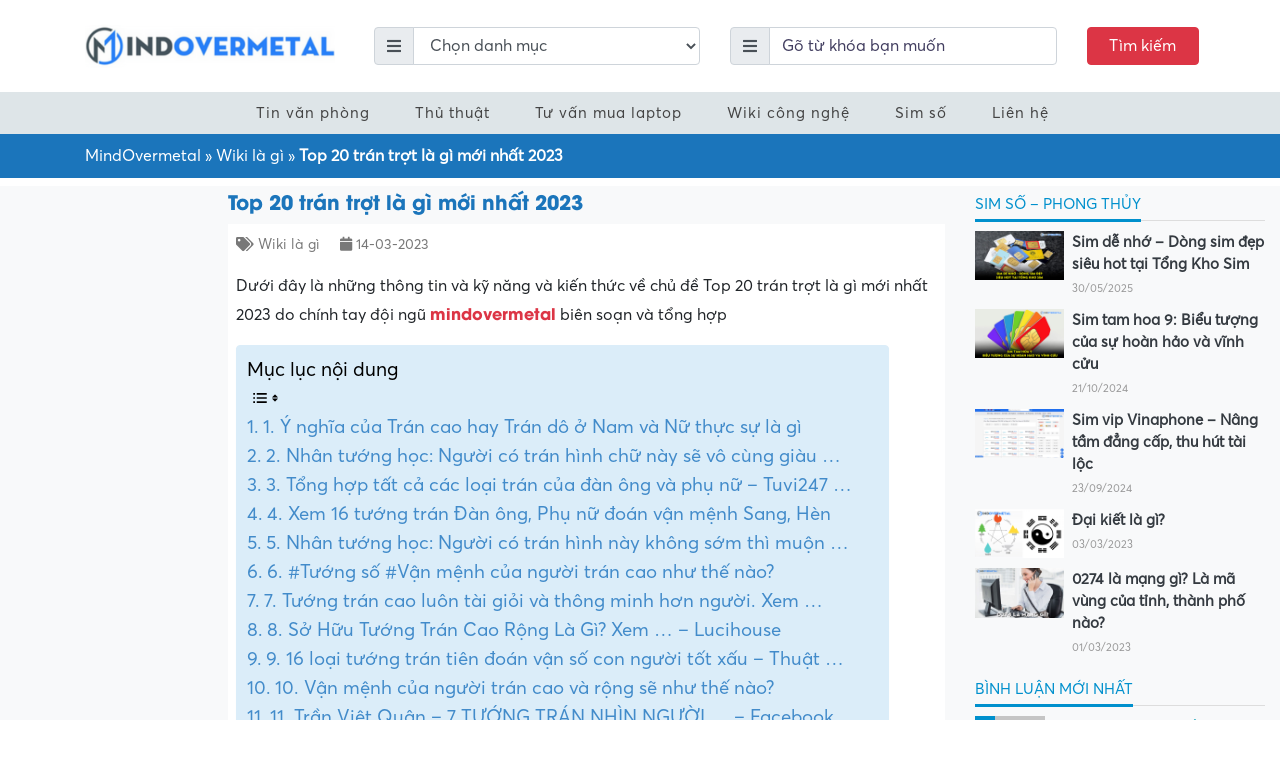

--- FILE ---
content_type: text/html; charset=UTF-8
request_url: https://mindovermetal.org/top-20-tran-trot-la-gi-moi-nhat-2023/
body_size: 41918
content:
<!DOCTYPE html><html lang="vi-VN"><head><script data-no-optimize="1">var litespeed_docref=sessionStorage.getItem("litespeed_docref");litespeed_docref&&(Object.defineProperty(document,"referrer",{get:function(){return litespeed_docref}}),sessionStorage.removeItem("litespeed_docref"));</script> <meta charset="UTF-8"><meta http-equiv="X-UA-Compatible" content="IE=edge"><meta name="viewport" content="width=device-width, initial-scale=1"><link rel="profile" href="https://gmpg.org/xfn/11">
<!--[if lt IE 9]> <script src="https://oss.maxcdn.com/html5shiv/3.7.3/html5shiv.min.js"></script> <script src="https://oss.maxcdn.com/respond/1.4.2/respond.min.js"></script> <![endif]--> <script type="litespeed/javascript">(function(html){html.className=html.className.replace(/\bno-js\b/,'js')})(document.documentElement)</script> <meta name='robots' content='index, follow, max-image-preview:large, max-snippet:-1, max-video-preview:-1' /><style>img:is([sizes="auto" i], [sizes^="auto," i]) { contain-intrinsic-size: 3000px 1500px }</style><title>Top 20 trán trợt là gì mới nhất 2023 | mindovermetal</title><meta name="description" content="Dưới đây là những thông tin và kỹ năng và kiến thức về chủ đề Top 20 trán trợt là gì mới nhất 2023 do chính tay đội ngũ mindovermetal biên soạn và tổng hợp" /><link rel="canonical" href="https://mindovermetal.org/top-20-tran-trot-la-gi-moi-nhat-2023/" /><meta property="og:locale" content="en_US" /><meta property="og:type" content="article" /><meta property="og:title" content="Top 20 trán trợt là gì mới nhất 2023" /><meta property="og:description" content="Dưới đây là những thông tin và kỹ năng và kiến thức về chủ đề Top 20 trán trợt là gì mới nhất 2023 do chính tay đội ngũ mindovermetal biên soạn và tổng hợp" /><meta property="og:url" content="https://mindovermetal.org/top-20-tran-trot-la-gi-moi-nhat-2023/" /><meta property="og:site_name" content="Mindovermetal Việt Nam" /><meta property="article:published_time" content="2023-03-14T02:57:15+00:00" /><meta property="article:modified_time" content="2023-03-14T02:58:03+00:00" /><meta property="og:image" content="https://mindovermetal.org/wp-content/uploads/2023/03/top-20-tran-trot-la-gi-moi-nhat-2023-3-mindovermetal.jpg" /><meta property="og:image:width" content="800" /><meta property="og:image:height" content="450" /><meta property="og:image:type" content="image/jpeg" /><meta name="author" content="thanhtuyen" /><meta name="twitter:card" content="summary_large_image" /> <script type="application/ld+json" class="yoast-schema-graph">{"@context":"https://schema.org","@graph":[{"@type":"Article","@id":"https://mindovermetal.org/top-20-tran-trot-la-gi-moi-nhat-2023/#article","isPartOf":{"@id":"https://mindovermetal.org/top-20-tran-trot-la-gi-moi-nhat-2023/"},"author":{"name":"thanhtuyen","@id":"https://mindovermetal.org/#/schema/person/4a52b59690605a158ff6e4cc534cbb63"},"headline":"Top 20 trán trợt là gì mới nhất 2023","datePublished":"2023-03-14T02:57:15+00:00","dateModified":"2023-03-14T02:58:03+00:00","mainEntityOfPage":{"@id":"https://mindovermetal.org/top-20-tran-trot-la-gi-moi-nhat-2023/"},"wordCount":3308,"commentCount":0,"publisher":{"@id":"https://mindovermetal.org/#organization"},"image":{"@id":"https://mindovermetal.org/top-20-tran-trot-la-gi-moi-nhat-2023/#primaryimage"},"thumbnailUrl":"https://mindovermetal.org/wp-content/uploads/2023/03/top-20-tran-trot-la-gi-moi-nhat-2023-3-mindovermetal.jpg","articleSection":["Wiki là gì"],"inLanguage":"vi-VN","potentialAction":[{"@type":"CommentAction","name":"Comment","target":["https://mindovermetal.org/top-20-tran-trot-la-gi-moi-nhat-2023/#respond"]}]},{"@type":"WebPage","@id":"https://mindovermetal.org/top-20-tran-trot-la-gi-moi-nhat-2023/","url":"https://mindovermetal.org/top-20-tran-trot-la-gi-moi-nhat-2023/","name":"Top 20 trán trợt là gì mới nhất 2023 | mindovermetal","isPartOf":{"@id":"https://mindovermetal.org/#website"},"primaryImageOfPage":{"@id":"https://mindovermetal.org/top-20-tran-trot-la-gi-moi-nhat-2023/#primaryimage"},"image":{"@id":"https://mindovermetal.org/top-20-tran-trot-la-gi-moi-nhat-2023/#primaryimage"},"thumbnailUrl":"https://mindovermetal.org/wp-content/uploads/2023/03/top-20-tran-trot-la-gi-moi-nhat-2023-3-mindovermetal.jpg","datePublished":"2023-03-14T02:57:15+00:00","dateModified":"2023-03-14T02:58:03+00:00","description":"Dưới đây là những thông tin và kỹ năng và kiến thức về chủ đề Top 20 trán trợt là gì mới nhất 2023 do chính tay đội ngũ mindovermetal biên soạn và tổng hợp","breadcrumb":{"@id":"https://mindovermetal.org/top-20-tran-trot-la-gi-moi-nhat-2023/#breadcrumb"},"inLanguage":"vi-VN","potentialAction":[{"@type":"ReadAction","target":["https://mindovermetal.org/top-20-tran-trot-la-gi-moi-nhat-2023/"]}]},{"@type":"ImageObject","inLanguage":"vi-VN","@id":"https://mindovermetal.org/top-20-tran-trot-la-gi-moi-nhat-2023/#primaryimage","url":"https://mindovermetal.org/wp-content/uploads/2023/03/top-20-tran-trot-la-gi-moi-nhat-2023-3-mindovermetal.jpg","contentUrl":"https://mindovermetal.org/wp-content/uploads/2023/03/top-20-tran-trot-la-gi-moi-nhat-2023-3-mindovermetal.jpg","width":800,"height":450,"caption":"top-20-tran-trot-la-gi-moi-nhat-2023-3-mindovermetal"},{"@type":"BreadcrumbList","@id":"https://mindovermetal.org/top-20-tran-trot-la-gi-moi-nhat-2023/#breadcrumb","itemListElement":[{"@type":"ListItem","position":1,"name":"MindOvermetal","item":"https://mindovermetal.org/"},{"@type":"ListItem","position":2,"name":"Wiki là gì","item":"https://mindovermetal.org/wiki-la-gi/"},{"@type":"ListItem","position":3,"name":"Top 20 trán trợt là gì mới nhất 2023"}]},{"@type":"WebSite","@id":"https://mindovermetal.org/#website","url":"https://mindovermetal.org/","name":"Mindovermetal Việt Nam","description":"Blog tin học - công nghệ","publisher":{"@id":"https://mindovermetal.org/#organization"},"potentialAction":[{"@type":"SearchAction","target":{"@type":"EntryPoint","urlTemplate":"https://mindovermetal.org/?s={search_term_string}"},"query-input":{"@type":"PropertyValueSpecification","valueRequired":true,"valueName":"search_term_string"}}],"inLanguage":"vi-VN"},{"@type":"Organization","@id":"https://mindovermetal.org/#organization","name":"Mindovermetal","url":"https://mindovermetal.org/","logo":{"@type":"ImageObject","inLanguage":"vi-VN","@id":"https://mindovermetal.org/#/schema/logo/image/","url":"https://mindovermetal.org/wp-content/uploads/2020/09/logo-mindovermetal.png","contentUrl":"https://mindovermetal.org/wp-content/uploads/2020/09/logo-mindovermetal.png","width":1500,"height":243,"caption":"Mindovermetal"},"image":{"@id":"https://mindovermetal.org/#/schema/logo/image/"}},{"@type":"Person","@id":"https://mindovermetal.org/#/schema/person/4a52b59690605a158ff6e4cc534cbb63","name":"thanhtuyen","image":{"@type":"ImageObject","inLanguage":"vi-VN","@id":"https://mindovermetal.org/#/schema/person/image/","url":"https://secure.gravatar.com/avatar/f40369888cdc7cf36858d7a9c1c703ebbeb2ad8cc6d23a288003cc70ceee1d0e?s=96&d=mm&r=g","contentUrl":"https://secure.gravatar.com/avatar/f40369888cdc7cf36858d7a9c1c703ebbeb2ad8cc6d23a288003cc70ceee1d0e?s=96&d=mm&r=g","caption":"thanhtuyen"},"url":"https://mindovermetal.org/author/thanhtuyen/"}]}</script> <link rel='dns-prefetch' href='//www.google.com' /><link data-optimized="2" rel="stylesheet" href="https://mindovermetal.org/wp-content/litespeed/css/c9518e7eb50f6ef64850c52c0321574c.css?ver=b919e" /><style id='classic-theme-styles-inline-css' type='text/css'>/*! This file is auto-generated */
.wp-block-button__link{color:#fff;background-color:#32373c;border-radius:9999px;box-shadow:none;text-decoration:none;padding:calc(.667em + 2px) calc(1.333em + 2px);font-size:1.125em}.wp-block-file__button{background:#32373c;color:#fff;text-decoration:none}</style><style id='global-styles-inline-css' type='text/css'>:root{--wp--preset--aspect-ratio--square: 1;--wp--preset--aspect-ratio--4-3: 4/3;--wp--preset--aspect-ratio--3-4: 3/4;--wp--preset--aspect-ratio--3-2: 3/2;--wp--preset--aspect-ratio--2-3: 2/3;--wp--preset--aspect-ratio--16-9: 16/9;--wp--preset--aspect-ratio--9-16: 9/16;--wp--preset--color--black: #000000;--wp--preset--color--cyan-bluish-gray: #abb8c3;--wp--preset--color--white: #ffffff;--wp--preset--color--pale-pink: #f78da7;--wp--preset--color--vivid-red: #cf2e2e;--wp--preset--color--luminous-vivid-orange: #ff6900;--wp--preset--color--luminous-vivid-amber: #fcb900;--wp--preset--color--light-green-cyan: #7bdcb5;--wp--preset--color--vivid-green-cyan: #00d084;--wp--preset--color--pale-cyan-blue: #8ed1fc;--wp--preset--color--vivid-cyan-blue: #0693e3;--wp--preset--color--vivid-purple: #9b51e0;--wp--preset--gradient--vivid-cyan-blue-to-vivid-purple: linear-gradient(135deg,rgba(6,147,227,1) 0%,rgb(155,81,224) 100%);--wp--preset--gradient--light-green-cyan-to-vivid-green-cyan: linear-gradient(135deg,rgb(122,220,180) 0%,rgb(0,208,130) 100%);--wp--preset--gradient--luminous-vivid-amber-to-luminous-vivid-orange: linear-gradient(135deg,rgba(252,185,0,1) 0%,rgba(255,105,0,1) 100%);--wp--preset--gradient--luminous-vivid-orange-to-vivid-red: linear-gradient(135deg,rgba(255,105,0,1) 0%,rgb(207,46,46) 100%);--wp--preset--gradient--very-light-gray-to-cyan-bluish-gray: linear-gradient(135deg,rgb(238,238,238) 0%,rgb(169,184,195) 100%);--wp--preset--gradient--cool-to-warm-spectrum: linear-gradient(135deg,rgb(74,234,220) 0%,rgb(151,120,209) 20%,rgb(207,42,186) 40%,rgb(238,44,130) 60%,rgb(251,105,98) 80%,rgb(254,248,76) 100%);--wp--preset--gradient--blush-light-purple: linear-gradient(135deg,rgb(255,206,236) 0%,rgb(152,150,240) 100%);--wp--preset--gradient--blush-bordeaux: linear-gradient(135deg,rgb(254,205,165) 0%,rgb(254,45,45) 50%,rgb(107,0,62) 100%);--wp--preset--gradient--luminous-dusk: linear-gradient(135deg,rgb(255,203,112) 0%,rgb(199,81,192) 50%,rgb(65,88,208) 100%);--wp--preset--gradient--pale-ocean: linear-gradient(135deg,rgb(255,245,203) 0%,rgb(182,227,212) 50%,rgb(51,167,181) 100%);--wp--preset--gradient--electric-grass: linear-gradient(135deg,rgb(202,248,128) 0%,rgb(113,206,126) 100%);--wp--preset--gradient--midnight: linear-gradient(135deg,rgb(2,3,129) 0%,rgb(40,116,252) 100%);--wp--preset--font-size--small: 13px;--wp--preset--font-size--medium: 20px;--wp--preset--font-size--large: 36px;--wp--preset--font-size--x-large: 42px;--wp--preset--spacing--20: 0.44rem;--wp--preset--spacing--30: 0.67rem;--wp--preset--spacing--40: 1rem;--wp--preset--spacing--50: 1.5rem;--wp--preset--spacing--60: 2.25rem;--wp--preset--spacing--70: 3.38rem;--wp--preset--spacing--80: 5.06rem;--wp--preset--shadow--natural: 6px 6px 9px rgba(0, 0, 0, 0.2);--wp--preset--shadow--deep: 12px 12px 50px rgba(0, 0, 0, 0.4);--wp--preset--shadow--sharp: 6px 6px 0px rgba(0, 0, 0, 0.2);--wp--preset--shadow--outlined: 6px 6px 0px -3px rgba(255, 255, 255, 1), 6px 6px rgba(0, 0, 0, 1);--wp--preset--shadow--crisp: 6px 6px 0px rgba(0, 0, 0, 1);}:where(.is-layout-flex){gap: 0.5em;}:where(.is-layout-grid){gap: 0.5em;}body .is-layout-flex{display: flex;}.is-layout-flex{flex-wrap: wrap;align-items: center;}.is-layout-flex > :is(*, div){margin: 0;}body .is-layout-grid{display: grid;}.is-layout-grid > :is(*, div){margin: 0;}:where(.wp-block-columns.is-layout-flex){gap: 2em;}:where(.wp-block-columns.is-layout-grid){gap: 2em;}:where(.wp-block-post-template.is-layout-flex){gap: 1.25em;}:where(.wp-block-post-template.is-layout-grid){gap: 1.25em;}.has-black-color{color: var(--wp--preset--color--black) !important;}.has-cyan-bluish-gray-color{color: var(--wp--preset--color--cyan-bluish-gray) !important;}.has-white-color{color: var(--wp--preset--color--white) !important;}.has-pale-pink-color{color: var(--wp--preset--color--pale-pink) !important;}.has-vivid-red-color{color: var(--wp--preset--color--vivid-red) !important;}.has-luminous-vivid-orange-color{color: var(--wp--preset--color--luminous-vivid-orange) !important;}.has-luminous-vivid-amber-color{color: var(--wp--preset--color--luminous-vivid-amber) !important;}.has-light-green-cyan-color{color: var(--wp--preset--color--light-green-cyan) !important;}.has-vivid-green-cyan-color{color: var(--wp--preset--color--vivid-green-cyan) !important;}.has-pale-cyan-blue-color{color: var(--wp--preset--color--pale-cyan-blue) !important;}.has-vivid-cyan-blue-color{color: var(--wp--preset--color--vivid-cyan-blue) !important;}.has-vivid-purple-color{color: var(--wp--preset--color--vivid-purple) !important;}.has-black-background-color{background-color: var(--wp--preset--color--black) !important;}.has-cyan-bluish-gray-background-color{background-color: var(--wp--preset--color--cyan-bluish-gray) !important;}.has-white-background-color{background-color: var(--wp--preset--color--white) !important;}.has-pale-pink-background-color{background-color: var(--wp--preset--color--pale-pink) !important;}.has-vivid-red-background-color{background-color: var(--wp--preset--color--vivid-red) !important;}.has-luminous-vivid-orange-background-color{background-color: var(--wp--preset--color--luminous-vivid-orange) !important;}.has-luminous-vivid-amber-background-color{background-color: var(--wp--preset--color--luminous-vivid-amber) !important;}.has-light-green-cyan-background-color{background-color: var(--wp--preset--color--light-green-cyan) !important;}.has-vivid-green-cyan-background-color{background-color: var(--wp--preset--color--vivid-green-cyan) !important;}.has-pale-cyan-blue-background-color{background-color: var(--wp--preset--color--pale-cyan-blue) !important;}.has-vivid-cyan-blue-background-color{background-color: var(--wp--preset--color--vivid-cyan-blue) !important;}.has-vivid-purple-background-color{background-color: var(--wp--preset--color--vivid-purple) !important;}.has-black-border-color{border-color: var(--wp--preset--color--black) !important;}.has-cyan-bluish-gray-border-color{border-color: var(--wp--preset--color--cyan-bluish-gray) !important;}.has-white-border-color{border-color: var(--wp--preset--color--white) !important;}.has-pale-pink-border-color{border-color: var(--wp--preset--color--pale-pink) !important;}.has-vivid-red-border-color{border-color: var(--wp--preset--color--vivid-red) !important;}.has-luminous-vivid-orange-border-color{border-color: var(--wp--preset--color--luminous-vivid-orange) !important;}.has-luminous-vivid-amber-border-color{border-color: var(--wp--preset--color--luminous-vivid-amber) !important;}.has-light-green-cyan-border-color{border-color: var(--wp--preset--color--light-green-cyan) !important;}.has-vivid-green-cyan-border-color{border-color: var(--wp--preset--color--vivid-green-cyan) !important;}.has-pale-cyan-blue-border-color{border-color: var(--wp--preset--color--pale-cyan-blue) !important;}.has-vivid-cyan-blue-border-color{border-color: var(--wp--preset--color--vivid-cyan-blue) !important;}.has-vivid-purple-border-color{border-color: var(--wp--preset--color--vivid-purple) !important;}.has-vivid-cyan-blue-to-vivid-purple-gradient-background{background: var(--wp--preset--gradient--vivid-cyan-blue-to-vivid-purple) !important;}.has-light-green-cyan-to-vivid-green-cyan-gradient-background{background: var(--wp--preset--gradient--light-green-cyan-to-vivid-green-cyan) !important;}.has-luminous-vivid-amber-to-luminous-vivid-orange-gradient-background{background: var(--wp--preset--gradient--luminous-vivid-amber-to-luminous-vivid-orange) !important;}.has-luminous-vivid-orange-to-vivid-red-gradient-background{background: var(--wp--preset--gradient--luminous-vivid-orange-to-vivid-red) !important;}.has-very-light-gray-to-cyan-bluish-gray-gradient-background{background: var(--wp--preset--gradient--very-light-gray-to-cyan-bluish-gray) !important;}.has-cool-to-warm-spectrum-gradient-background{background: var(--wp--preset--gradient--cool-to-warm-spectrum) !important;}.has-blush-light-purple-gradient-background{background: var(--wp--preset--gradient--blush-light-purple) !important;}.has-blush-bordeaux-gradient-background{background: var(--wp--preset--gradient--blush-bordeaux) !important;}.has-luminous-dusk-gradient-background{background: var(--wp--preset--gradient--luminous-dusk) !important;}.has-pale-ocean-gradient-background{background: var(--wp--preset--gradient--pale-ocean) !important;}.has-electric-grass-gradient-background{background: var(--wp--preset--gradient--electric-grass) !important;}.has-midnight-gradient-background{background: var(--wp--preset--gradient--midnight) !important;}.has-small-font-size{font-size: var(--wp--preset--font-size--small) !important;}.has-medium-font-size{font-size: var(--wp--preset--font-size--medium) !important;}.has-large-font-size{font-size: var(--wp--preset--font-size--large) !important;}.has-x-large-font-size{font-size: var(--wp--preset--font-size--x-large) !important;}
:where(.wp-block-post-template.is-layout-flex){gap: 1.25em;}:where(.wp-block-post-template.is-layout-grid){gap: 1.25em;}
:where(.wp-block-columns.is-layout-flex){gap: 2em;}:where(.wp-block-columns.is-layout-grid){gap: 2em;}
:root :where(.wp-block-pullquote){font-size: 1.5em;line-height: 1.6;}</style><style id='wpdiscuz-frontend-css-inline-css' type='text/css'>#wpdcom .wpd-blog-administrator .wpd-comment-label{color:#ffffff;background-color:#00B38F;border:none}#wpdcom .wpd-blog-administrator .wpd-comment-author, #wpdcom .wpd-blog-administrator .wpd-comment-author a{color:#00B38F}#wpdcom.wpd-layout-1 .wpd-comment .wpd-blog-administrator .wpd-avatar img{border-color:#00B38F}#wpdcom.wpd-layout-2 .wpd-comment.wpd-reply .wpd-comment-wrap.wpd-blog-administrator{border-left:3px solid #00B38F}#wpdcom.wpd-layout-2 .wpd-comment .wpd-blog-administrator .wpd-avatar img{border-bottom-color:#00B38F}#wpdcom.wpd-layout-3 .wpd-blog-administrator .wpd-comment-subheader{border-top:1px dashed #00B38F}#wpdcom.wpd-layout-3 .wpd-reply .wpd-blog-administrator .wpd-comment-right{border-left:1px solid #00B38F}#wpdcom .wpd-blog-editor .wpd-comment-label{color:#ffffff;background-color:#00B38F;border:none}#wpdcom .wpd-blog-editor .wpd-comment-author, #wpdcom .wpd-blog-editor .wpd-comment-author a{color:#00B38F}#wpdcom.wpd-layout-1 .wpd-comment .wpd-blog-editor .wpd-avatar img{border-color:#00B38F}#wpdcom.wpd-layout-2 .wpd-comment.wpd-reply .wpd-comment-wrap.wpd-blog-editor{border-left:3px solid #00B38F}#wpdcom.wpd-layout-2 .wpd-comment .wpd-blog-editor .wpd-avatar img{border-bottom-color:#00B38F}#wpdcom.wpd-layout-3 .wpd-blog-editor .wpd-comment-subheader{border-top:1px dashed #00B38F}#wpdcom.wpd-layout-3 .wpd-reply .wpd-blog-editor .wpd-comment-right{border-left:1px solid #00B38F}#wpdcom .wpd-blog-author .wpd-comment-label{color:#ffffff;background-color:#00B38F;border:none}#wpdcom .wpd-blog-author .wpd-comment-author, #wpdcom .wpd-blog-author .wpd-comment-author a{color:#00B38F}#wpdcom.wpd-layout-1 .wpd-comment .wpd-blog-author .wpd-avatar img{border-color:#00B38F}#wpdcom.wpd-layout-2 .wpd-comment .wpd-blog-author .wpd-avatar img{border-bottom-color:#00B38F}#wpdcom.wpd-layout-3 .wpd-blog-author .wpd-comment-subheader{border-top:1px dashed #00B38F}#wpdcom.wpd-layout-3 .wpd-reply .wpd-blog-author .wpd-comment-right{border-left:1px solid #00B38F}#wpdcom .wpd-blog-contributor .wpd-comment-label{color:#ffffff;background-color:#00B38F;border:none}#wpdcom .wpd-blog-contributor .wpd-comment-author, #wpdcom .wpd-blog-contributor .wpd-comment-author a{color:#00B38F}#wpdcom.wpd-layout-1 .wpd-comment .wpd-blog-contributor .wpd-avatar img{border-color:#00B38F}#wpdcom.wpd-layout-2 .wpd-comment .wpd-blog-contributor .wpd-avatar img{border-bottom-color:#00B38F}#wpdcom.wpd-layout-3 .wpd-blog-contributor .wpd-comment-subheader{border-top:1px dashed #00B38F}#wpdcom.wpd-layout-3 .wpd-reply .wpd-blog-contributor .wpd-comment-right{border-left:1px solid #00B38F}#wpdcom .wpd-blog-subscriber .wpd-comment-label{color:#ffffff;background-color:#00B38F;border:none}#wpdcom .wpd-blog-subscriber .wpd-comment-author, #wpdcom .wpd-blog-subscriber .wpd-comment-author a{color:#00B38F}#wpdcom.wpd-layout-2 .wpd-comment .wpd-blog-subscriber .wpd-avatar img{border-bottom-color:#00B38F}#wpdcom.wpd-layout-3 .wpd-blog-subscriber .wpd-comment-subheader{border-top:1px dashed #00B38F}#wpdcom .wpd-blog-wpseo_manager .wpd-comment-label{color:#ffffff;background-color:#00B38F;border:none}#wpdcom .wpd-blog-wpseo_manager .wpd-comment-author, #wpdcom .wpd-blog-wpseo_manager .wpd-comment-author a{color:#00B38F}#wpdcom.wpd-layout-1 .wpd-comment .wpd-blog-wpseo_manager .wpd-avatar img{border-color:#00B38F}#wpdcom.wpd-layout-2 .wpd-comment .wpd-blog-wpseo_manager .wpd-avatar img{border-bottom-color:#00B38F}#wpdcom.wpd-layout-3 .wpd-blog-wpseo_manager .wpd-comment-subheader{border-top:1px dashed #00B38F}#wpdcom.wpd-layout-3 .wpd-reply .wpd-blog-wpseo_manager .wpd-comment-right{border-left:1px solid #00B38F}#wpdcom .wpd-blog-wpseo_editor .wpd-comment-label{color:#ffffff;background-color:#00B38F;border:none}#wpdcom .wpd-blog-wpseo_editor .wpd-comment-author, #wpdcom .wpd-blog-wpseo_editor .wpd-comment-author a{color:#00B38F}#wpdcom.wpd-layout-1 .wpd-comment .wpd-blog-wpseo_editor .wpd-avatar img{border-color:#00B38F}#wpdcom.wpd-layout-2 .wpd-comment .wpd-blog-wpseo_editor .wpd-avatar img{border-bottom-color:#00B38F}#wpdcom.wpd-layout-3 .wpd-blog-wpseo_editor .wpd-comment-subheader{border-top:1px dashed #00B38F}#wpdcom.wpd-layout-3 .wpd-reply .wpd-blog-wpseo_editor .wpd-comment-right{border-left:1px solid #00B38F}#wpdcom .wpd-blog-post_author .wpd-comment-label{color:#ffffff;background-color:#00B38F;border:none}#wpdcom .wpd-blog-post_author .wpd-comment-author, #wpdcom .wpd-blog-post_author .wpd-comment-author a{color:#00B38F}#wpdcom .wpd-blog-post_author .wpd-avatar img{border-color:#00B38F}#wpdcom.wpd-layout-1 .wpd-comment .wpd-blog-post_author .wpd-avatar img{border-color:#00B38F}#wpdcom.wpd-layout-2 .wpd-comment.wpd-reply .wpd-comment-wrap.wpd-blog-post_author{border-left:3px solid #00B38F}#wpdcom.wpd-layout-2 .wpd-comment .wpd-blog-post_author .wpd-avatar img{border-bottom-color:#00B38F}#wpdcom.wpd-layout-3 .wpd-blog-post_author .wpd-comment-subheader{border-top:1px dashed #00B38F}#wpdcom.wpd-layout-3 .wpd-reply .wpd-blog-post_author .wpd-comment-right{border-left:1px solid #00B38F}#wpdcom .wpd-blog-guest .wpd-comment-label{color:#ffffff;background-color:#00B38F;border:none}#wpdcom .wpd-blog-guest .wpd-comment-author, #wpdcom .wpd-blog-guest .wpd-comment-author a{color:#00B38F}#wpdcom.wpd-layout-3 .wpd-blog-guest .wpd-comment-subheader{border-top:1px dashed #00B38F}#comments, #respond, .comments-area, #wpdcom{}#wpdcom .ql-editor > *{color:#777777}#wpdcom .ql-editor::before{}#wpdcom .ql-toolbar{border:1px solid #DDDDDD;border-top:none}#wpdcom .ql-container{border:1px solid #DDDDDD;border-bottom:none}#wpdcom .wpd-form-row .wpdiscuz-item input[type="text"], #wpdcom .wpd-form-row .wpdiscuz-item input[type="email"], #wpdcom .wpd-form-row .wpdiscuz-item input[type="url"], #wpdcom .wpd-form-row .wpdiscuz-item input[type="color"], #wpdcom .wpd-form-row .wpdiscuz-item input[type="date"], #wpdcom .wpd-form-row .wpdiscuz-item input[type="datetime"], #wpdcom .wpd-form-row .wpdiscuz-item input[type="datetime-local"], #wpdcom .wpd-form-row .wpdiscuz-item input[type="month"], #wpdcom .wpd-form-row .wpdiscuz-item input[type="number"], #wpdcom .wpd-form-row .wpdiscuz-item input[type="time"], #wpdcom textarea, #wpdcom select{border:1px solid #DDDDDD;color:#777777}#wpdcom .wpd-form-row .wpdiscuz-item textarea{border:1px solid #DDDDDD}#wpdcom input::placeholder, #wpdcom textarea::placeholder, #wpdcom input::-moz-placeholder, #wpdcom textarea::-webkit-input-placeholder{}#wpdcom .wpd-comment-text{color:#777777}#wpdcom .wpd-thread-head .wpd-thread-info{border-bottom:2px solid #00B38F}#wpdcom .wpd-thread-head .wpd-thread-info.wpd-reviews-tab svg{fill:#00B38F}#wpdcom .wpd-thread-head .wpdiscuz-user-settings{border-bottom:2px solid #00B38F}#wpdcom .wpd-thread-head .wpdiscuz-user-settings:hover{color:#00B38F}#wpdcom .wpd-comment .wpd-follow-link:hover{color:#00B38F}#wpdcom .wpd-comment-status .wpd-sticky{color:#00B38F}#wpdcom .wpd-thread-filter .wpdf-active{color:#00B38F;border-bottom-color:#00B38F}#wpdcom .wpd-comment-info-bar{border:1px dashed #33c3a6;background:#e6f8f4}#wpdcom .wpd-comment-info-bar .wpd-current-view i{color:#00B38F}#wpdcom .wpd-filter-view-all:hover{background:#00B38F}#wpdcom .wpdiscuz-item .wpdiscuz-rating > label{color:#DDDDDD}#wpdcom .wpdiscuz-item .wpdiscuz-rating:not(:checked) > label:hover, .wpdiscuz-rating:not(:checked) > label:hover ~ label{}#wpdcom .wpdiscuz-item .wpdiscuz-rating > input ~ label:hover, #wpdcom .wpdiscuz-item .wpdiscuz-rating > input:not(:checked) ~ label:hover ~ label, #wpdcom .wpdiscuz-item .wpdiscuz-rating > input:not(:checked) ~ label:hover ~ label{color:#FFED85}#wpdcom .wpdiscuz-item .wpdiscuz-rating > input:checked ~ label:hover, #wpdcom .wpdiscuz-item .wpdiscuz-rating > input:checked ~ label:hover, #wpdcom .wpdiscuz-item .wpdiscuz-rating > label:hover ~ input:checked ~ label, #wpdcom .wpdiscuz-item .wpdiscuz-rating > input:checked + label:hover ~ label, #wpdcom .wpdiscuz-item .wpdiscuz-rating > input:checked ~ label:hover ~ label, .wpd-custom-field .wcf-active-star, #wpdcom .wpdiscuz-item .wpdiscuz-rating > input:checked ~ label{color:#FFD700}#wpd-post-rating .wpd-rating-wrap .wpd-rating-stars svg .wpd-star{fill:#DDDDDD}#wpd-post-rating .wpd-rating-wrap .wpd-rating-stars svg .wpd-active{fill:#FFD700}#wpd-post-rating .wpd-rating-wrap .wpd-rate-starts svg .wpd-star{fill:#DDDDDD}#wpd-post-rating .wpd-rating-wrap .wpd-rate-starts:hover svg .wpd-star{fill:#FFED85}#wpd-post-rating.wpd-not-rated .wpd-rating-wrap .wpd-rate-starts svg:hover ~ svg .wpd-star{fill:#DDDDDD}.wpdiscuz-post-rating-wrap .wpd-rating .wpd-rating-wrap .wpd-rating-stars svg .wpd-star{fill:#DDDDDD}.wpdiscuz-post-rating-wrap .wpd-rating .wpd-rating-wrap .wpd-rating-stars svg .wpd-active{fill:#FFD700}#wpdcom .wpd-comment .wpd-follow-active{color:#ff7a00}#wpdcom .page-numbers{color:#555;border:#555 1px solid}#wpdcom span.current{background:#555}#wpdcom.wpd-layout-1 .wpd-new-loaded-comment > .wpd-comment-wrap > .wpd-comment-right{background:#FFFAD6}#wpdcom.wpd-layout-2 .wpd-new-loaded-comment.wpd-comment > .wpd-comment-wrap > .wpd-comment-right{background:#FFFAD6}#wpdcom.wpd-layout-2 .wpd-new-loaded-comment.wpd-comment.wpd-reply > .wpd-comment-wrap > .wpd-comment-right{background:transparent}#wpdcom.wpd-layout-2 .wpd-new-loaded-comment.wpd-comment.wpd-reply > .wpd-comment-wrap{background:#FFFAD6}#wpdcom.wpd-layout-3 .wpd-new-loaded-comment.wpd-comment > .wpd-comment-wrap > .wpd-comment-right{background:#FFFAD6}#wpdcom .wpd-follow:hover i, #wpdcom .wpd-unfollow:hover i, #wpdcom .wpd-comment .wpd-follow-active:hover i{color:#00B38F}#wpdcom .wpdiscuz-readmore{cursor:pointer;color:#00B38F}.wpd-custom-field .wcf-pasiv-star, #wpcomm .wpdiscuz-item .wpdiscuz-rating > label{color:#DDDDDD}.wpd-wrapper .wpd-list-item.wpd-active{border-top:3px solid #00B38F}#wpdcom.wpd-layout-2 .wpd-comment.wpd-reply.wpd-unapproved-comment .wpd-comment-wrap{border-left:3px solid #FFFAD6}#wpdcom.wpd-layout-3 .wpd-comment.wpd-reply.wpd-unapproved-comment .wpd-comment-right{border-left:1px solid #FFFAD6}#wpdcom .wpd-prim-button{background-color:#07B290;color:#FFFFFF}#wpdcom .wpd_label__check i.wpdicon-on{color:#07B290;border:1px solid #83d9c8}#wpd-bubble-wrapper #wpd-bubble-all-comments-count{color:#1DB99A}#wpd-bubble-wrapper > div{background-color:#1DB99A}#wpd-bubble-wrapper > #wpd-bubble #wpd-bubble-add-message{background-color:#1DB99A}#wpd-bubble-wrapper > #wpd-bubble #wpd-bubble-add-message::before{border-left-color:#1DB99A;border-right-color:#1DB99A}#wpd-bubble-wrapper.wpd-right-corner > #wpd-bubble #wpd-bubble-add-message::before{border-left-color:#1DB99A;border-right-color:#1DB99A}.wpd-inline-icon-wrapper path.wpd-inline-icon-first{fill:#1DB99A}.wpd-inline-icon-count{background-color:#1DB99A}.wpd-inline-icon-count::before{border-right-color:#1DB99A}.wpd-inline-form-wrapper::before{border-bottom-color:#1DB99A}.wpd-inline-form-question{background-color:#1DB99A}.wpd-inline-form{background-color:#1DB99A}.wpd-last-inline-comments-wrapper{border-color:#1DB99A}.wpd-last-inline-comments-wrapper::before{border-bottom-color:#1DB99A}.wpd-last-inline-comments-wrapper .wpd-view-all-inline-comments{background:#1DB99A}.wpd-last-inline-comments-wrapper .wpd-view-all-inline-comments:hover,.wpd-last-inline-comments-wrapper .wpd-view-all-inline-comments:active,.wpd-last-inline-comments-wrapper .wpd-view-all-inline-comments:focus{background-color:#1DB99A}#wpdcom .ql-snow .ql-tooltip[data-mode="link"]::before{content:"Enter link:"}#wpdcom .ql-snow .ql-tooltip.ql-editing a.ql-action::after{content:"Save"}.comments-area{width:auto}</style><style id='ez-toc-inline-css' type='text/css'>div#ez-toc-container .ez-toc-title {font-size: 120%;}div#ez-toc-container .ez-toc-title {font-weight: 500;}div#ez-toc-container ul li {font-size: 14pt;}div#ez-toc-container ul li {font-weight: 500;}div#ez-toc-container nav ul ul li {font-size: 90%;}div#ez-toc-container {background: #dbedf9;border: 1px solid #dbedf9;}div#ez-toc-container p.ez-toc-title , #ez-toc-container .ez_toc_custom_title_icon , #ez-toc-container .ez_toc_custom_toc_icon {color: #000000;}div#ez-toc-container ul.ez-toc-list a {color: #428bca;}div#ez-toc-container ul.ez-toc-list a:hover {color: #428bca;}div#ez-toc-container ul.ez-toc-list a:visited {color: #428bca;}
.ez-toc-container-direction {direction: ltr;}.ez-toc-counter ul{counter-reset: item ;}.ez-toc-counter nav ul li a::before {content: counters(item, ".", decimal) ". ";display: inline-block;counter-increment: item;flex-grow: 0;flex-shrink: 0;margin-right: .2em; float: left; }.ez-toc-widget-direction {direction: ltr;}.ez-toc-widget-container ul{counter-reset: item ;}.ez-toc-widget-container nav ul li a::before {content: counters(item, ".", decimal) ". ";display: inline-block;counter-increment: item;flex-grow: 0;flex-shrink: 0;margin-right: .2em; float: left; }</style> <script id="my_loadmore-js-extra" type="litespeed/javascript">var misha_loadmore_params={"ajaxurl":"https:\/\/mindovermetal.org\/wp-admin\/admin-ajax.php","posts":"{\"page\":0,\"name\":\"top-20-tran-trot-la-gi-moi-nhat-2023\",\"error\":\"\",\"m\":\"\",\"p\":0,\"post_parent\":\"\",\"subpost\":\"\",\"subpost_id\":\"\",\"attachment\":\"\",\"attachment_id\":0,\"pagename\":\"\",\"page_id\":0,\"second\":\"\",\"minute\":\"\",\"hour\":\"\",\"day\":0,\"monthnum\":0,\"year\":0,\"w\":0,\"category_name\":\"\",\"tag\":\"\",\"cat\":\"\",\"tag_id\":\"\",\"author\":\"\",\"author_name\":\"\",\"feed\":\"\",\"tb\":\"\",\"paged\":0,\"meta_key\":\"\",\"meta_value\":\"\",\"preview\":\"\",\"s\":\"\",\"sentence\":\"\",\"title\":\"\",\"fields\":\"all\",\"menu_order\":\"\",\"embed\":\"\",\"category__in\":[],\"category__not_in\":[],\"category__and\":[],\"post__in\":[],\"post__not_in\":[],\"post_name__in\":[],\"tag__in\":[],\"tag__not_in\":[],\"tag__and\":[],\"tag_slug__in\":[],\"tag_slug__and\":[],\"post_parent__in\":[],\"post_parent__not_in\":[],\"author__in\":[],\"author__not_in\":[],\"search_columns\":[],\"ignore_sticky_posts\":false,\"suppress_filters\":false,\"cache_results\":true,\"update_post_term_cache\":true,\"update_menu_item_cache\":false,\"lazy_load_term_meta\":true,\"update_post_meta_cache\":true,\"post_type\":\"\",\"posts_per_page\":10,\"nopaging\":false,\"comments_per_page\":\"50\",\"no_found_rows\":false,\"order\":\"DESC\"}","current_page":"1","max_page":"0"}</script> <link rel="https://api.w.org/" href="https://mindovermetal.org/wp-json/" /><link rel="alternate" title="JSON" type="application/json" href="https://mindovermetal.org/wp-json/wp/v2/posts/70819" /><link rel="EditURI" type="application/rsd+xml" title="RSD" href="https://mindovermetal.org/xmlrpc.php?rsd" /><link rel='shortlink' href='https://mindovermetal.org/?p=70819' /><link rel="alternate" title="oEmbed (JSON)" type="application/json+oembed" href="https://mindovermetal.org/wp-json/oembed/1.0/embed?url=https%3A%2F%2Fmindovermetal.org%2Ftop-20-tran-trot-la-gi-moi-nhat-2023%2F" /><link rel="alternate" title="oEmbed (XML)" type="text/xml+oembed" href="https://mindovermetal.org/wp-json/oembed/1.0/embed?url=https%3A%2F%2Fmindovermetal.org%2Ftop-20-tran-trot-la-gi-moi-nhat-2023%2F&#038;format=xml" /> <script type="application/ld+json">{
    "@context": "https://schema.org/",
    "@type": "CreativeWorkSeries",
    "name": "Top 20 trán trợt là gì mới nhất 2023",
    "aggregateRating": {
        "@type": "AggregateRating",
        "ratingValue": "5",
        "bestRating": "5",
        "ratingCount": "1"
    }
}</script><link rel="pingback" href="https://mindovermetal.org/xmlrpc.php"><meta property="fb:app_id" content=""><meta property="fb:admins" content=""/><link rel="icon" href="https://mindovermetal.org/wp-content/uploads/2020/09/cropped-favicon-32x32.png" sizes="32x32" /><link rel="icon" href="https://mindovermetal.org/wp-content/uploads/2020/09/cropped-favicon-192x192.png" sizes="192x192" /><link rel="apple-touch-icon" href="https://mindovermetal.org/wp-content/uploads/2020/09/cropped-favicon-180x180.png" /><meta name="msapplication-TileImage" content="https://mindovermetal.org/wp-content/uploads/2020/09/cropped-favicon-270x270.png" /><meta name="google-adsense-account" content="ca-pub-3954244731644046"><meta name="google-adsense-account" content="ca-pub-4793730417831965">
 <script type="litespeed/javascript" data-src="https://www.googletagmanager.com/gtag/js?id=G-75QWRSKM9C"></script> <script type="litespeed/javascript">window.dataLayer=window.dataLayer||[];function gtag(){dataLayer.push(arguments)}
gtag('js',new Date());gtag('config','G-75QWRSKM9C')</script> <script type="litespeed/javascript" data-src="https://pagead2.googlesyndication.com/pagead/js/adsbygoogle.js?client=ca-pub-4793730417831965"
     crossorigin="anonymous"></script> <script type="litespeed/javascript" data-src="https://pagead2.googlesyndication.com/pagead/js/adsbygoogle.js?client=ca-pub-3954244731644046"
     crossorigin="anonymous"></script> <script type="application/ld+json">{
   "@context": "https://schema.org",
   "@type": "LocalBusiness",
   "name": "Mindovermetal",
   "alternateName": "Mindovermetal Việt Nam - Blog tin học - công nghệ",
   "@id": "https://mindovermetal.org/",
   "logo": "https://mindovermetal.org/wp-content/uploads/2020/09/logo-mindovermetal.png",
   "image": "https://mindovermetal.org/wp-content/uploads/2020/09/logo-mindovermetal.png",
   "description": "Mind Over Metal là blog cá nhân dùng để chia sẻ tới bạn đọc những kiến thức, mẹo hay, thủ thuật sử dụng word, excel, powerpoint…và các phần mềm văn phòng, game, đồ họa khác.",
   "url": "https://mindovermetal.org/",
   "telephone": "0961 446 169",
   "priceRange": 0,
   "address": {
     "@type": "PostalAddress",
     "streetAddress": "240 Phan Đăng Lưu",
     "addressLocality": "Cẩm Lệ",
   "addressRegion": "Đà Nẵng",
     "postalCode": "550000",
     "addressCountry": "VN"
   },
   "geo": {
     "@type": "GeoCoordinates",
     "latitude": 16.0367455,
     "longitude": 108.2108172
   },
   "openingHoursSpecification": {
     "@type": "OpeningHoursSpecification",
     "dayOfWeek": [
       "Monday",
       "Tuesday",
       "Wednesday",
       "Thursday",
       "Friday",
       "Saturday",
       "Sunday"
     ],
     "opens": "00:00",
     "closes": "23:59"
   },
   "sameAs": [
     "https://www.facebook.com/100431459026197",
     "https://twitter.com/mindovermetalvn",
     "https://www.linkedin.com/in/mindovermetalvn/",
   "https://www.pinterest.com/mindovermetalvn",
   "https://mindovermetalvn.tumblr.com/",
   "https://soundcloud.com/mindovermetalvn",
   "https://www.youtube.com/channel/UC_LpkjIBHqc6aAujfEHklNg/",
     "https://sites.google.com/view/mindovermetalvn/",
   "https://mindovermetalvn.blogspot.com/",
   "https://ello.co/mindovermetalvn"
   ]
 }</script> </head><body data-rsssl=1 class="wp-singular post-template-default single single-post postid-70819 single-format-standard wp-theme-zota_blog"><header class="header relative p-2"><div class="container"><div class="row d-flex align-items-center"><div class="col-md-3">
<a class="menu-toggle mobile-btn position-left ml-1 ml-sm-0 d-lg-none">
<i class="fa fa-bars text-white"></i>
</a><div class="logo mt-1 mb-1 text-center text-sm-left">
<a href="https://mindovermetal.org" title="Mindovermetal Việt Nam" data-wpel-link="internal">
<img src="https://mindovermetal.org/wp-content/uploads/2024/08/logo-mindovermetal-2024.png" alt="Mindovermetal Việt Nam" class="img-fluid" width="250">
</a></div>
<a class="menu-search mobile-btn position-right mr-1 mr-sm-0 d-lg-none">
<i class="fa fa-search text-white"></i>
</a></div><div class="col-md-9"><div class=""><form action="https://mindovermetal.org/" method="GET" role="form" class="mt-2 mt-sm-0"><div class="row"><div class="col-xs-12 col-sm-12 col-md-5"><div class="input-group m-1"><div class="input-group-prepend"><div class="input-group-text"><i class="fas fa-bars"></i></div></div>
<select name="danh-muc" id="danh-muc" class="form-control"><option value="0">Chọn danh mục</option><option value="20" >Nội Thất</option><option value="19" >Cách Làm</option><option value="18" >Hỏi Đáp</option><option value="17" >App - Ứng dụng hay</option><option value="16" >Tải game hay</option><option value="15" >Wiki là gì</option><option value="14" >Game PC</option><option value="13" >Game Mobile</option><option value="12" >Sim số - phong thủy</option><option value="11" >Wiki công nghệ</option><option value="5" >Thủ thuật PowerPoint</option><option value="4" >Tư vấn mua laptop</option><option value="3" >Thủ thuật Word văn phòng</option><option value="2" >Thủ thuật Excel</option><option value="1" >Thủ thuật máy tính</option>
</select></div></div><div class="col-xs-12 col-sm-12 col-md-5"><div class="input-group m-1"><div class="input-group-prepend"><div class="input-group-text"><i class="fas fa-bars"></i></div></div>
<input type="search" class="form-control" placeholder="Gõ từ khóa bạn muốn" value="" name="s" /></div></div><div class="col-xs-12 col-sm-12 col-md-2">
<button class="submit-form btn btn-danger btn-block m-1">Tìm kiếm</button></div></div></form></div></div></div></div></header><nav class="menu-primary clearfix d-none d-sm-none d-md-block"><ul id="menu-header" class="container-fluid"><li id="menu-item-119" class="menu-item menu-item-type-custom menu-item-object-custom menu-item-has-children"><a href="#"><img src="">Tin  văn phòng</a><ul class="sub-menu"><li id="menu-item-117" class="menu-item menu-item-type-taxonomy menu-item-object-category"><a href="https://mindovermetal.org/thu-thuat-word-van-phong/" data-wpel-link="internal"><img src="">Thủ thuật Word</a></li><li id="menu-item-114" class="menu-item menu-item-type-taxonomy menu-item-object-category"><a href="https://mindovermetal.org/thu-thuat-excel/" data-wpel-link="internal"><img src="">Thủ thuật Excel</a></li><li id="menu-item-116" class="menu-item menu-item-type-taxonomy menu-item-object-category"><a href="https://mindovermetal.org/thu-thuat-powerpoint/" data-wpel-link="internal"><img src="">Thủ thuật PowerPoint</a></li></ul></li><li id="menu-item-115" class="menu-item menu-item-type-taxonomy menu-item-object-category"><a href="https://mindovermetal.org/thu-thuat-may-tinh/" data-wpel-link="internal"><img src="">Thủ thuật</a></li><li id="menu-item-118" class="menu-item menu-item-type-taxonomy menu-item-object-category"><a href="https://mindovermetal.org/tu-van-mua-laptop/" data-wpel-link="internal"><img src="">Tư vấn mua laptop</a></li><li id="menu-item-12534" class="menu-item menu-item-type-taxonomy menu-item-object-category menu-item-has-children"><a href="https://mindovermetal.org/wiki-cong-nghe/" data-wpel-link="internal"><img src="">Wiki công nghệ</a><ul class="sub-menu"><li id="menu-item-12535" class="menu-item menu-item-type-taxonomy menu-item-object-category"><a href="https://mindovermetal.org/game-mobile/" data-wpel-link="internal"><img src="">Game Mobile</a></li><li id="menu-item-12536" class="menu-item menu-item-type-taxonomy menu-item-object-category"><a href="https://mindovermetal.org/game-pc/" data-wpel-link="internal"><img src="">Game PC</a></li></ul></li><li id="menu-item-12537" class="menu-item menu-item-type-taxonomy menu-item-object-category"><a href="https://mindovermetal.org/sim-so-phong-thuy/" data-wpel-link="internal"><img src="">Sim số</a></li><li id="menu-item-113" class="menu-item menu-item-type-post_type menu-item-object-page"><a href="https://mindovermetal.org/lien-he/" data-wpel-link="internal"><img src="">Liên hệ</a></li></ul></nav><div class="menu-responsive background-mobile bg-wrap"><ul id="menu-header-1" class="menu-all container"><li id="menu-item-119" class="menu-item menu-item-type-custom menu-item-object-custom menu-item-has-children"><a href="#"><img src="">Tin  văn phòng</a><ul class="sub-menu"><li id="menu-item-117" class="menu-item menu-item-type-taxonomy menu-item-object-category"><a href="https://mindovermetal.org/thu-thuat-word-van-phong/" data-wpel-link="internal"><img src="">Thủ thuật Word</a></li><li id="menu-item-114" class="menu-item menu-item-type-taxonomy menu-item-object-category"><a href="https://mindovermetal.org/thu-thuat-excel/" data-wpel-link="internal"><img src="">Thủ thuật Excel</a></li><li id="menu-item-116" class="menu-item menu-item-type-taxonomy menu-item-object-category"><a href="https://mindovermetal.org/thu-thuat-powerpoint/" data-wpel-link="internal"><img src="">Thủ thuật PowerPoint</a></li></ul></li><li id="menu-item-115" class="menu-item menu-item-type-taxonomy menu-item-object-category"><a href="https://mindovermetal.org/thu-thuat-may-tinh/" data-wpel-link="internal"><img src="">Thủ thuật</a></li><li id="menu-item-118" class="menu-item menu-item-type-taxonomy menu-item-object-category"><a href="https://mindovermetal.org/tu-van-mua-laptop/" data-wpel-link="internal"><img src="">Tư vấn mua laptop</a></li><li id="menu-item-12534" class="menu-item menu-item-type-taxonomy menu-item-object-category menu-item-has-children"><a href="https://mindovermetal.org/wiki-cong-nghe/" data-wpel-link="internal"><img src="">Wiki công nghệ</a><ul class="sub-menu"><li id="menu-item-12535" class="menu-item menu-item-type-taxonomy menu-item-object-category"><a href="https://mindovermetal.org/game-mobile/" data-wpel-link="internal"><img src="">Game Mobile</a></li><li id="menu-item-12536" class="menu-item menu-item-type-taxonomy menu-item-object-category"><a href="https://mindovermetal.org/game-pc/" data-wpel-link="internal"><img src="">Game PC</a></li></ul></li><li id="menu-item-12537" class="menu-item menu-item-type-taxonomy menu-item-object-category"><a href="https://mindovermetal.org/sim-so-phong-thuy/" data-wpel-link="internal"><img src="">Sim số</a></li><li id="menu-item-113" class="menu-item menu-item-type-post_type menu-item-object-page"><a href="https://mindovermetal.org/lien-he/" data-wpel-link="internal"><img src="">Liên hệ</a></li></ul></div><div class="breadcrumbs"><div class="container">
<span><span><a href="https://mindovermetal.org/" data-wpel-link="internal">MindOvermetal</a></span> » <span><a href="https://mindovermetal.org/wiki-la-gi/" data-wpel-link="internal">Wiki là gì</a></span> » <span class="breadcrumb_last" aria-current="page"><strong>Top 20 trán trợt là gì mới nhất 2023</strong></span></span></div></div><div class="bg-light mt-2"><div class="container-fluid"><div class="row"><div class="col-md-2"><div class="ads-single-left d-none d-sm-block"></div></div><div class="col-md-7"><main id="main" class="single-wrap" role="main"><div class="ads-single"></div><h1 class="h1">Top 20 trán trợt là gì mới nhất 2023</h1><div class="p-2 bg-white"><div class="entry-meta mb-2">
<span class="d-inline-block mr-3"><i class="fa fa-tags"></i> <a href="https://mindovermetal.org/wiki-la-gi/" rel="tag" data-wpel-link="internal">Wiki là gì</a></span>
<span><i class="fa fa-calendar"></i> 14-03-2023</span></div><div class="entry-content mt-3"><p>Dưới đây là những thông tin và kỹ năng và kiến thức về chủ đề Top 20 trán trợt là gì mới nhất 2023 do chính tay đội ngũ <a href="/" data-wpel-link="internal"><strong>mindovermetal</strong></a> biên soạn và tổng hợp</p><div id="ez-toc-container" class="ez-toc-v2_0_65 counter-hierarchy ez-toc-counter ez-toc-custom ez-toc-container-direction"><p class="ez-toc-title">Mục lục nội dung</p>
<label for="ez-toc-cssicon-toggle-item-696ec62366de6" class="ez-toc-cssicon-toggle-label"><span class=""><span class="eztoc-hide" style="display:none;">Toggle</span><span class="ez-toc-icon-toggle-span"><svg style="fill: #000000;color:#000000" xmlns="http://www.w3.org/2000/svg" class="list-377408" width="20px" height="20px" viewBox="0 0 24 24" fill="none"><path d="M6 6H4v2h2V6zm14 0H8v2h12V6zM4 11h2v2H4v-2zm16 0H8v2h12v-2zM4 16h2v2H4v-2zm16 0H8v2h12v-2z" fill="currentColor"></path></svg><svg style="fill: #000000;color:#000000" class="arrow-unsorted-368013" xmlns="http://www.w3.org/2000/svg" width="10px" height="10px" viewBox="0 0 24 24" version="1.2" baseProfile="tiny"><path d="M18.2 9.3l-6.2-6.3-6.2 6.3c-.2.2-.3.4-.3.7s.1.5.3.7c.2.2.4.3.7.3h11c.3 0 .5-.1.7-.3.2-.2.3-.5.3-.7s-.1-.5-.3-.7zM5.8 14.7l6.2 6.3 6.2-6.3c.2-.2.3-.5.3-.7s-.1-.5-.3-.7c-.2-.2-.4-.3-.7-.3h-11c-.3 0-.5.1-.7.3-.2.2-.3.5-.3.7s.1.5.3.7z"/></svg></span></span></label><input type="checkbox"  id="ez-toc-cssicon-toggle-item-696ec62366de6"  aria-label="Toggle" /><nav><ul class='ez-toc-list ez-toc-list-level-1 ' ><li class='ez-toc-page-1 ez-toc-heading-level-2'><a class="ez-toc-link ez-toc-heading-1" href="#1_Y_nghia_cua_Tran_cao_hay_Tran_do_o_Nam_va_Nu_thuc_su_la_gi" title="1. Ý nghĩa của Trán cao hay Trán dô ở Nam và Nữ thực sự là gì">1. Ý nghĩa của Trán cao hay Trán dô ở Nam và Nữ thực sự là gì</a></li><li class='ez-toc-page-1 ez-toc-heading-level-2'><a class="ez-toc-link ez-toc-heading-2" href="#2_Nhan_tuong_hoc_Nguoi_co_tran_hinh_chu_nay_se_vo_cung_giau_%E2%80%A6" title="2. Nhân tướng học: Người có trán hình chữ này sẽ vô cùng giàu &#8230;">2. Nhân tướng học: Người có trán hình chữ này sẽ vô cùng giàu &#8230;</a></li><li class='ez-toc-page-1 ez-toc-heading-level-2'><a class="ez-toc-link ez-toc-heading-3" href="#3_Tong_hop_tat_ca_cac_loai_tran_cua_dan_ong_va_phu_nu_%E2%80%93_Tuvi247_%E2%80%A6" title="3. Tổng hợp tất cả các loại trán của đàn ông và phụ nữ &#8211; Tuvi247 &#8230;">3. Tổng hợp tất cả các loại trán của đàn ông và phụ nữ &#8211; Tuvi247 &#8230;</a></li><li class='ez-toc-page-1 ez-toc-heading-level-2'><a class="ez-toc-link ez-toc-heading-4" href="#4_Xem_16_tuong_tran_Dan_ong_Phu_nu_doan_van_menh_Sang_Hen" title="4. Xem 16 tướng trán Đàn ông, Phụ nữ đoán vận mệnh Sang, Hèn">4. Xem 16 tướng trán Đàn ông, Phụ nữ đoán vận mệnh Sang, Hèn</a></li><li class='ez-toc-page-1 ez-toc-heading-level-2'><a class="ez-toc-link ez-toc-heading-5" href="#5_Nhan_tuong_hoc_Nguoi_co_tran_hinh_nay_khong_som_thi_muon_%E2%80%A6" title="5. Nhân tướng học: Người có trán hình này không sớm thì muộn &#8230;">5. Nhân tướng học: Người có trán hình này không sớm thì muộn &#8230;</a></li><li class='ez-toc-page-1 ez-toc-heading-level-2'><a class="ez-toc-link ez-toc-heading-6" href="#6_Tuong_so_Van_menh_cua_nguoi_tran_cao_nhu_the_nao" title="6. #Tướng số #Vận mệnh của người trán cao như thế nào?">6. #Tướng số #Vận mệnh của người trán cao như thế nào?</a></li><li class='ez-toc-page-1 ez-toc-heading-level-2'><a class="ez-toc-link ez-toc-heading-7" href="#7_Tuong_tran_cao_luon_tai_gioi_va_thong_minh_hon_nguoi_Xem_%E2%80%A6" title="7. Tướng trán cao luôn tài giỏi và thông minh hơn người. Xem &#8230;">7. Tướng trán cao luôn tài giỏi và thông minh hơn người. Xem &#8230;</a></li><li class='ez-toc-page-1 ez-toc-heading-level-2'><a class="ez-toc-link ez-toc-heading-8" href="#8_So_Huu_Tuong_Tran_Cao_Rong_La_Gi_Xem_%E2%80%A6_%E2%80%93_Lucihouse" title="8. Sở Hữu Tướng Trán Cao Rộng Là Gì? Xem &#8230; &#8211; Lucihouse">8. Sở Hữu Tướng Trán Cao Rộng Là Gì? Xem &#8230; &#8211; Lucihouse</a></li><li class='ez-toc-page-1 ez-toc-heading-level-2'><a class="ez-toc-link ez-toc-heading-9" href="#9_16_loai_tuong_tran_tien_doan_van_so_con_nguoi_tot_xau_%E2%80%93_Thuat_%E2%80%A6" title="9. 16 loại tướng trán tiên đoán vận số con người tốt xấu &#8211; Thuật &#8230;">9. 16 loại tướng trán tiên đoán vận số con người tốt xấu &#8211; Thuật &#8230;</a></li><li class='ez-toc-page-1 ez-toc-heading-level-2'><a class="ez-toc-link ez-toc-heading-10" href="#10_Van_menh_cua_nguoi_tran_cao_va_rong_se_nhu_the_nao" title="10. Vận mệnh của người trán cao và rộng sẽ như thế nào?">10. Vận mệnh của người trán cao và rộng sẽ như thế nào?</a></li><li class='ez-toc-page-1 ez-toc-heading-level-2'><a class="ez-toc-link ez-toc-heading-11" href="#11_Tran_Viet_Quan_%E2%80%93_7_TUONG_TRAN_NHIN_NGUOI_%E2%80%A6_%E2%80%93_Facebook" title="11. Trần Việt Quân &#8211; 7 TƯỚNG TRÁN NHÌN NGƯỜI &#8230; &#8211; Facebook">11. Trần Việt Quân &#8211; 7 TƯỚNG TRÁN NHÌN NGƯỜI &#8230; &#8211; Facebook</a></li><li class='ez-toc-page-1 ez-toc-heading-level-2'><a class="ez-toc-link ez-toc-heading-12" href="#12_Tran_Viet_Quan_%E2%80%93_7_TUONG_TRAN_NHIN_NGUOI_%E2%80%A6_%E2%80%93_Facebook" title="12. Trần Việt Quân &#8211; 7 TƯỚNG TRÁN NHÌN NGƯỜI &#8230; &#8211; Facebook">12. Trần Việt Quân &#8211; 7 TƯỚNG TRÁN NHÌN NGƯỜI &#8230; &#8211; Facebook</a></li><li class='ez-toc-page-1 ez-toc-heading-level-2'><a class="ez-toc-link ez-toc-heading-13" href="#13_Tu_dien_Viet_Khmer_%E2%80%9Ctrot_tran_trot_tran_cao%E2%80%9D_%E2%80%93_la_gi" title="13. Từ điển Việt Khmer &#8220;trợt (trán trợt, trán cao)&#8221; &#8211; là gì?">13. Từ điển Việt Khmer &#8220;trợt (trán trợt, trán cao)&#8221; &#8211; là gì?</a></li><li class='ez-toc-page-1 ez-toc-heading-level-2'><a class="ez-toc-link ez-toc-heading-14" href="#14_Xem_16_tuong_tran_dan_ong_phu_nu_doan_van_menh_chuan_xac" title="14. Xem 16 tướng trán đàn ông, phụ nữ đoán vận mệnh chuẩn xác">14. Xem 16 tướng trán đàn ông, phụ nữ đoán vận mệnh chuẩn xác</a></li><li class='ez-toc-page-1 ez-toc-heading-level-2'><a class="ez-toc-link ez-toc-heading-15" href="#15_Tran_cao_la_nhu_the_nao-_Tuong_so_nguoi_tran_cao_%E2%80%93_Phong_%E2%80%A6" title="15. Trán cao là như thế nào?- Tướng số người trán cao &#8211; Phòng &#8230;">15. Trán cao là như thế nào?- Tướng số người trán cao &#8211; Phòng &#8230;</a></li><li class='ez-toc-page-1 ez-toc-heading-level-2'><a class="ez-toc-link ez-toc-heading-16" href="#16_Tran_cao_rong_la_gi_Xem_tuong_so_Dan_ong_Phu_nu_chuan_xac" title="16. Trán cao rộng là gì? Xem tướng số Đàn ông, Phụ nữ chuẩn xác">16. Trán cao rộng là gì? Xem tướng số Đàn ông, Phụ nữ chuẩn xác</a></li><li class='ez-toc-page-1 ez-toc-heading-level-2'><a class="ez-toc-link ez-toc-heading-17" href="#17_Tran_do_%E2%80%93_Tran_rong_con_gai_nam_gioi_co_thong_minh_khong" title="17. Trán dô &#8211; Trán rộng ] con gái, nam giới có thông minh không?">17. Trán dô &#8211; Trán rộng ] con gái, nam giới có thông minh không?</a></li><li class='ez-toc-page-1 ez-toc-heading-level-2'><a class="ez-toc-link ez-toc-heading-18" href="#18_Tran_cua_ban_co_dac_diem_gi_%E2%80%93_Lich_van_nien_365" title="18. Trán của bạn có đặc điểm gì? &#8211; Lịch vạn niên 365">18. Trán của bạn có đặc điểm gì? &#8211; Lịch vạn niên 365</a></li><li class='ez-toc-page-1 ez-toc-heading-level-2'><a class="ez-toc-link ez-toc-heading-19" href="#19_Xem_tuong_tran_dan_ong_phu_nu_%E2%80%93_Thu_thuat_may_tinh" title="19. Xem tướng trán đàn ông, phụ nữ &#8211; Thủ thuật máy tính">19. Xem tướng trán đàn ông, phụ nữ &#8211; Thủ thuật máy tính</a></li><li class='ez-toc-page-1 ez-toc-heading-level-2'><a class="ez-toc-link ez-toc-heading-20" href="#20_Neu_so_huu_vang_tran_nay_ban_se_huong_vinh_hoa_phu_quy_ca_%E2%80%A6" title="20. Nếu sở hữu vầng trán này bạn sẽ hưởng vinh hoa, phú quý cả &#8230;">20. Nếu sở hữu vầng trán này bạn sẽ hưởng vinh hoa, phú quý cả &#8230;</a></li></ul></nav></div><h2 id="h2_0"><span class="ez-toc-section" id="1_Y_nghia_cua_Tran_cao_hay_Tran_do_o_Nam_va_Nu_thuc_su_la_gi"></span>1. Ý nghĩa của Trán cao hay Trán dô ở Nam và Nữ thực sự là gì<span class="ez-toc-section-end"></span></h2><ul id="ul_content"><li><strong>Tác giả: </strong> sentayho.com.vn</li><li><strong>Ngày đăng: </strong> 10/6/2021</li><li><strong>Đánh giá: </strong> 1 ⭐ ( 47759 lượt đánh giá )</li><li><strong>Đánh giá cao nhất: </strong> 5 ⭐</li><li><strong>Đánh giá thấp nhất: </strong> 5 ⭐</li><li><strong>Tóm tắt: </strong> Theo góc độ nhân tướng học thì những người trán cao, trán dô ở nam và nữ sẽ có những ý nghĩa về tính cách, cũng như vận mệnh sau nay</li></ul><p><img data-lazyloaded="1" src="[data-uri]" fetchpriority="high" decoding="async" class="aligncenter size-full wp-image-70823" data-src="https://mindovermetal.org/wp-content/uploads/2023/03/top-20-tran-trot-la-gi-moi-nhat-2023-mindovermetal.jpg" alt="top-20-tran-trot-la-gi-moi-nhat-2023-mindovermetal" width="800" height="450" data-srcset="https://mindovermetal.org/wp-content/uploads/2023/03/top-20-tran-trot-la-gi-moi-nhat-2023-mindovermetal.jpg 800w, https://mindovermetal.org/wp-content/uploads/2023/03/top-20-tran-trot-la-gi-moi-nhat-2023-mindovermetal-768x432.jpg 768w" data-sizes="(max-width: 800px) 100vw, 800px" /></p><ul id="ul_content"><li><strong>Khớp với kết quả tìm kiếm: </strong> Trán cao (tên tiếng anh high forehead) là vầng trán có khoảng cách mép tóc tới lông mày lớn. Cụ thể, một vầng trán được xem là cao khi độ cao trán dài chiếm 1/3 &#8230; Rating: 4.7 · ‎8 votes&#8230; xem ngay</li></ul><h2 id="h2_1"><span class="ez-toc-section" id="2_Nhan_tuong_hoc_Nguoi_co_tran_hinh_chu_nay_se_vo_cung_giau_%E2%80%A6"></span>2. Nhân tướng học: Người có trán hình chữ này sẽ vô cùng giàu &#8230;<span class="ez-toc-section-end"></span></h2><ul id="ul_content"><li><strong>Tác giả: </strong> cafebiz.vn</li><li><strong>Ngày đăng: </strong> 27/1/2021</li><li><strong>Đánh giá: </strong> 1 ⭐ ( 81770 lượt đánh giá )</li><li><strong>Đánh giá cao nhất: </strong> 5 ⭐</li><li><strong>Đánh giá thấp nhất: </strong> 1 ⭐</li><li><strong>Tóm tắt: </strong> Theo nhân tướng học, người ta gọi trán chữ M là “Vầng trán nghệ sĩ”. Tại sao lại như vậy?</li><li><strong>Khớp với kết quả tìm kiếm: </strong> May 11, 2016 Theo nhân tướng học, người ta gọi trán chữ M là “Vầng trán nghệ sĩ”. Tại sao lại như vậy?&#8230; xem ngay</li></ul><h2 id="h2_2"><span class="ez-toc-section" id="3_Tong_hop_tat_ca_cac_loai_tran_cua_dan_ong_va_phu_nu_%E2%80%93_Tuvi247_%E2%80%A6"></span>3. Tổng hợp tất cả các loại trán của đàn ông và phụ nữ &#8211; Tuvi247 &#8230;<span class="ez-toc-section-end"></span></h2><ul id="ul_content"><li><strong>Tác giả: </strong> tuvi247.com</li><li><strong>Ngày đăng: </strong> 21/7/2021</li><li><strong>Đánh giá: </strong> 2 ⭐ ( 90927 lượt đánh giá )</li><li><strong>Đánh giá cao nhất: </strong> 5 ⭐</li><li><strong>Đánh giá thấp nhất: </strong> 2 ⭐</li><li><strong>Tóm tắt: </strong> Bài viết về Tổng hợp tất cả các loại trán của đàn ông và phụ nữ. Đang cập nhật&#8230;</li><li><strong>Khớp với kết quả tìm kiếm: </strong> Trán chữ M có nghĩa là phần trán và đường ngôi của chân tóc phối hợp tạo &#8230; Người có trán hẹp là người sống hướng nội, làm việc gì cũng cẩn trọng từng ly &#8230;‎1Trán chữ M · ‎2Trán rộng · ‎3Trán cao · ‎4Trán hẹp&#8230; xem ngay</li></ul><div style="clear:both; margin-top:0em; margin-bottom:1em;"><a href="https://mindovermetal.org/bieu-muoi-la-gi-xung-ho-trong-gia-toc-cach-goi/" target="_self" rel="dofollow" class="s7b723a216d00fa0b02c714647d6290ab" data-wpel-link="internal"><div style="padding-left:1em; padding-right:1em;"><span class="ctaText">Xem thêm:</span>&nbsp; <span class="postTitle">Biểu Muội Là Gì? Xưng Hô Trong Gia Tộc - Cách Gọi</span></div></a></div><h2 id="h2_3"><span class="ez-toc-section" id="4_Xem_16_tuong_tran_Dan_ong_Phu_nu_doan_van_menh_Sang_Hen"></span>4. Xem 16 tướng trán Đàn ông, Phụ nữ đoán vận mệnh Sang, Hèn<span class="ez-toc-section-end"></span></h2><ul id="ul_content"><li><strong>Tác giả: </strong> benhvienthammykangnam.vn</li><li><strong>Ngày đăng: </strong> 26/3/2021</li><li><strong>Đánh giá: </strong> 5 ⭐ ( 7290 lượt đánh giá )</li><li><strong>Đánh giá cao nhất: </strong> 5 ⭐</li><li><strong>Đánh giá thấp nhất: </strong> 1 ⭐</li><li><strong>Tóm tắt: </strong> Theo nhân tướng học, ✅xem tướng trán Đàn ông, Phụ nữ sẽ tiên đoán một phần tính cách, sự nghiệp và vận mệnh tương lai của một đời người.✅Vậy, tướng trán nào phú quý tài lộc? Kiểu dáng trán nào mang vận hạn tam tai? Trọn bộ tướng số trán đàn ông và phụ nữ dưới đây sẽ giúp bạn dễ dàng luận vận số đời người.</li><li><strong>Khớp với kết quả tìm kiếm: </strong> Oct 8, 2019 Xem tướng trán qua Cung Phụ Mẫu: Đầu tiên để suy đoán được tướng trán qua cách này bạn cần hiểu rõ xương nhật giác, xướng nguyệt giác là gì? Nằm &#8230; Rating: 3.7 · ‎4 votes‎II – Xem tướng trán luận vận&#8230; · ‎2/ Các dạng trán thường gặp&#8230; xem ngay</li></ul><h2 id="h2_4"><span class="ez-toc-section" id="5_Nhan_tuong_hoc_Nguoi_co_tran_hinh_nay_khong_som_thi_muon_%E2%80%A6"></span>5. Nhân tướng học: Người có trán hình này không sớm thì muộn &#8230;<span class="ez-toc-section-end"></span></h2><ul id="ul_content"><li><strong>Tác giả: </strong> saostar.vn</li><li><strong>Ngày đăng: </strong> 8/3/2021</li><li><strong>Đánh giá: </strong> 2 ⭐ ( 15580 lượt đánh giá )</li><li><strong>Đánh giá cao nhất: </strong> 5 ⭐</li><li><strong>Đánh giá thấp nhất: </strong> 1 ⭐</li><li><strong>Tóm tắt: </strong> Theo nhân tướng học, nhìn vầng trán có thể đoán được phần nào tính cách cũng như vận mệnh của con người.</li></ul><p><img data-lazyloaded="1" src="[data-uri]" decoding="async" class="aligncenter size-full wp-image-70822" data-src="https://mindovermetal.org/wp-content/uploads/2023/03/top-20-tran-trot-la-gi-moi-nhat-2023-1-mindovermetal.jpg" alt="top-20-tran-trot-la-gi-moi-nhat-2023-1-mindovermetal" width="800" height="450" data-srcset="https://mindovermetal.org/wp-content/uploads/2023/03/top-20-tran-trot-la-gi-moi-nhat-2023-1-mindovermetal.jpg 800w, https://mindovermetal.org/wp-content/uploads/2023/03/top-20-tran-trot-la-gi-moi-nhat-2023-1-mindovermetal-768x432.jpg 768w" data-sizes="(max-width: 800px) 100vw, 800px" /></p><ul id="ul_content"><li><strong>Khớp với kết quả tìm kiếm: </strong> Mar 23, 2018 Trán rộng có nghĩa là bề ngang của trán rộng và phẳng. Người có tướng trán này thường có tuổi thọ cao, cuộc sống bình yên, không phải trải qua &#8230;&#8230; xem ngay</li></ul><h2 id="h2_5"><span class="ez-toc-section" id="6_Tuong_so_Van_menh_cua_nguoi_tran_cao_nhu_the_nao"></span>6. #Tướng số #Vận mệnh của người trán cao như thế nào?<span class="ez-toc-section-end"></span></h2><ul id="ul_content"><li><strong>Tác giả: </strong> tuvidongtay.com</li><li><strong>Ngày đăng: </strong> 11/5/2021</li><li><strong>Đánh giá: </strong> 4 ⭐ ( 90216 lượt đánh giá )</li><li><strong>Đánh giá cao nhất: </strong> 5 ⭐</li><li><strong>Đánh giá thấp nhất: </strong> 5 ⭐</li><li><strong>Tóm tắt: </strong> Trong tướng số, trán là một bộ phận đặc biệt quan trọng. Vậy những người có tướng trán cao vận mệnh, tính cách như thế nào, cùng tìm hiểu trong bài viết dưới đây.</li><li><strong>Khớp với kết quả tìm kiếm: </strong> Nov 19, 2020 Theo tác giả Hy Trương có viết trong cuốn “ Nhân tướng học” thì chiều cao trung bình của trán lớn hơn một nửa chiều dài của mặt được gọi là trán &#8230;&#8230; xem ngay</li></ul><h2 id="h2_6"><span class="ez-toc-section" id="7_Tuong_tran_cao_luon_tai_gioi_va_thong_minh_hon_nguoi_Xem_%E2%80%A6"></span>7. Tướng trán cao luôn tài giỏi và thông minh hơn người. Xem &#8230;<span class="ez-toc-section-end"></span></h2><ul id="ul_content"><li><strong>Tác giả: </strong> atpsoftware.vn</li><li><strong>Ngày đăng: </strong> 2/5/2021</li><li><strong>Đánh giá: </strong> 4 ⭐ ( 83426 lượt đánh giá )</li><li><strong>Đánh giá cao nhất: </strong> 5 ⭐</li><li><strong>Đánh giá thấp nhất: </strong> 4 ⭐</li><li><strong>Tóm tắt: </strong> Người có vầng trán cao và rộng được nhận diện qua 2 đặc điểm sau đây: Nếu Trán cao rộng thường là kẻ được thiên phú trí tuệ thâm viễn và hoàn hảo. Tướng trán cao rộng tướng số cao quý, đường công danh sáng lạn</li><li><strong>Khớp với kết quả tìm kiếm: </strong> Trán cao là gì? Nhận diện tướng trán cao rộng Trán cao là gì? Nhận diện tướng trán cao rộng · Chiều cao trung bình của trán lớn hơn một nửa &#8230; Rating: 5 · ‎1 vote&#8230; xem ngay</li></ul><h2 id="h2_7"><span class="ez-toc-section" id="8_So_Huu_Tuong_Tran_Cao_Rong_La_Gi_Xem_%E2%80%A6_%E2%80%93_Lucihouse"></span>8. Sở Hữu Tướng Trán Cao Rộng Là Gì? Xem &#8230; &#8211; Lucihouse<span class="ez-toc-section-end"></span></h2><ul id="ul_content"><li><strong>Tác giả: </strong> lucihouse.com</li><li><strong>Ngày đăng: </strong> 10/8/2021</li><li><strong>Đánh giá: </strong> 5 ⭐ ( 5089 lượt đánh giá )</li><li><strong>Đánh giá cao nhất: </strong> 5 ⭐</li><li><strong>Đánh giá thấp nhất: </strong> 2 ⭐</li><li><strong>Tóm tắt: </strong> Từ xưa, cổ nhân đã có câu: “Trông mặt mà bắt hình dong” để ý nói chỉ cần nhìn qua khuôn mặt cũng có thể đoán biết được phần nào tính cách, vận mệnh của người đó, Trong tướng số, trán là một bộ phận đặc biệt quan trọng</li><li><strong>Khớp với kết quả tìm kiếm: </strong> Theo tác giả Hy Trương tất cả viết trong cuốn nắn “ Nhân tướng học” thì chiều cao mức độ vừa phải của trán lớn hơn một phần chiều lâu năm của &#8230;Jun 4, 2021 · Uploaded by Thế giới tâm linh [ MA THẦN KÝ ]&#8230; xem ngay</li></ul><div style="clear:both; margin-top:0em; margin-bottom:1em;"><a href="https://mindovermetal.org/pic-la-viet-tat-cua-tu-gi-1637204155/" target="_self" rel="dofollow" class="s7b723a216d00fa0b02c714647d6290ab" data-wpel-link="internal"><div style="padding-left:1em; padding-right:1em;"><span class="ctaText">Xem thêm:</span>&nbsp; <span class="postTitle">Pic là viết tắt của từ gì</span></div></a></div><h2 id="h2_8"><span class="ez-toc-section" id="9_16_loai_tuong_tran_tien_doan_van_so_con_nguoi_tot_xau_%E2%80%93_Thuat_%E2%80%A6"></span>9. 16 loại tướng trán tiên đoán vận số con người tốt xấu &#8211; Thuật &#8230;<span class="ez-toc-section-end"></span></h2><ul id="ul_content"><li><strong>Tác giả: </strong> thuatxemtuong.vn</li><li><strong>Ngày đăng: </strong> 18/8/2021</li><li><strong>Đánh giá: </strong> 3 ⭐ ( 12341 lượt đánh giá )</li><li><strong>Đánh giá cao nhất: </strong> 5 ⭐</li><li><strong>Đánh giá thấp nhất: </strong> 5 ⭐</li><li><strong>Tóm tắt: </strong> Bài viết về 16 loại tướng trán tiên đoán vận số con người tốt xấu. Đang cập nhật&#8230;</li><li><strong>Khớp với kết quả tìm kiếm: </strong> Thông thường Trán cao rông, đầy đặn và ngay ngắn là biểu thị của trí tuệ cao thâm vì khái quát lực, thống nhất lực và quan sát lực phát triển mạnh mẽ khiến &#8230;&#8230; xem ngay</li></ul><h2 id="h2_9"><span class="ez-toc-section" id="10_Van_menh_cua_nguoi_tran_cao_va_rong_se_nhu_the_nao"></span>10. Vận mệnh của người trán cao và rộng sẽ như thế nào?<span class="ez-toc-section-end"></span></h2><ul id="ul_content"><li><strong>Tác giả: </strong> miduspa.com</li><li><strong>Ngày đăng: </strong> 23/4/2021</li><li><strong>Đánh giá: </strong> 2 ⭐ ( 19585 lượt đánh giá )</li><li><strong>Đánh giá cao nhất: </strong> 5 ⭐</li><li><strong>Đánh giá thấp nhất: </strong> 3 ⭐</li><li><strong>Tóm tắt: </strong> Người xưa quan niệm rằng, người trán cao đầy đặn là người thông minh, nhạy bén, có đầu óc tư duy logic vượt trội và dễ thành công trong sự nghiệp cũng như viên mãn về đường tình duyên</li></ul><p><img data-lazyloaded="1" src="[data-uri]" decoding="async" class="aligncenter size-full wp-image-70821" data-src="https://mindovermetal.org/wp-content/uploads/2023/03/top-20-tran-trot-la-gi-moi-nhat-2023-2-mindovermetal.jpg" alt="top-20-tran-trot-la-gi-moi-nhat-2023-2-mindovermetal" width="800" height="450" data-srcset="https://mindovermetal.org/wp-content/uploads/2023/03/top-20-tran-trot-la-gi-moi-nhat-2023-2-mindovermetal.jpg 800w, https://mindovermetal.org/wp-content/uploads/2023/03/top-20-tran-trot-la-gi-moi-nhat-2023-2-mindovermetal-768x432.jpg 768w" data-sizes="(max-width: 800px) 100vw, 800px" /></p><ul id="ul_content"><li><strong>Khớp với kết quả tìm kiếm: </strong> Như thế nào được gọi là người trán cao? · Chiều cao trung bình của trán lớn hơn 1/3 chiều cao tổng thể của gương mặt (tính từ phần chân tóc đến cuối cằm). · Độ &#8230;&#8230; xem ngay</li></ul><h2 id="h2_10"><span class="ez-toc-section" id="11_Tran_Viet_Quan_%E2%80%93_7_TUONG_TRAN_NHIN_NGUOI_%E2%80%A6_%E2%80%93_Facebook"></span>11. Trần Việt Quân &#8211; 7 TƯỚNG TRÁN NHÌN NGƯỜI &#8230; &#8211; Facebook<span class="ez-toc-section-end"></span></h2><ul id="ul_content"><li><strong>Tác giả: </strong> www.facebook.com</li><li><strong>Ngày đăng: </strong> 1/2/2021</li><li><strong>Đánh giá: </strong> 4 ⭐ ( 893 lượt đánh giá )</li><li><strong>Đánh giá cao nhất: </strong> 5 ⭐</li><li><strong>Đánh giá thấp nhất: </strong> 1 ⭐</li><li><strong>Tóm tắt: </strong> Facebookで投稿や写真などをチェックできます。</li><li><strong>Khớp với kết quả tìm kiếm: </strong> Người trán cao là người có khoảng cách từ mép tóc đến lông mày lớn. &#8230; Người có trán hẹp là người hướng nội, làm việc gì cũng cẩn trọng từng ly từng tý, &#8230;</li></ul><h2 id="h2_11"><span class="ez-toc-section" id="12_Tran_Viet_Quan_%E2%80%93_7_TUONG_TRAN_NHIN_NGUOI_%E2%80%A6_%E2%80%93_Facebook"></span>12. Trần Việt Quân &#8211; 7 TƯỚNG TRÁN NHÌN NGƯỜI &#8230; &#8211; Facebook<span class="ez-toc-section-end"></span></h2><ul id="ul_content"><li><strong>Tác giả: </strong> m.facebook.com</li><li><strong>Ngày đăng: </strong> 15/8/2021</li><li><strong>Đánh giá: </strong> 5 ⭐ ( 50620 lượt đánh giá )</li><li><strong>Đánh giá cao nhất: </strong> 5 ⭐</li><li><strong>Đánh giá thấp nhất: </strong> 3 ⭐</li><li><strong>Tóm tắt: </strong> Facebookで投稿や写真などをチェックできます。</li><li><strong>Khớp với kết quả tìm kiếm: </strong> Người trán rộng có nghĩa là có bề ngang rộng, phẳng, bề cao trung bình. &#8230; Người có trán hẹp là người hướng nội, làm việc gì cũng cẩn trọng từng ly từng tý &#8230;</li></ul><h2 id="h2_12"><span class="ez-toc-section" id="13_Tu_dien_Viet_Khmer_%E2%80%9Ctrot_tran_trot_tran_cao%E2%80%9D_%E2%80%93_la_gi"></span>13. Từ điển Việt Khmer &#8220;trợt (trán trợt, trán cao)&#8221; &#8211; là gì?<span class="ez-toc-section-end"></span></h2><ul id="ul_content"><li><strong>Tác giả: </strong> vtudien.com</li><li><strong>Ngày đăng: </strong> 25/3/2021</li><li><strong>Đánh giá: </strong> 5 ⭐ ( 77016 lượt đánh giá )</li><li><strong>Đánh giá cao nhất: </strong> 5 ⭐</li><li><strong>Đánh giá thấp nhất: </strong> 2 ⭐</li><li><strong>Tóm tắt: </strong> Bài viết về &#8220;trợt (trán trợt, trán cao)&#8221; là gì? Nghĩa của từ trợt (trán trợt, trán cao) trong tiếng Khmer. Từ điển Việt-Khmer. Đang cập nhật&#8230;</li><li><strong>Khớp với kết quả tìm kiếm: </strong> Tra cứu từ điển Việt Khmer online. Nghĩa của từ &#8216;trợt (trán trợt, trán cao)&#8217; trong tiếng Khmer. trợt (trán trợt, trán cao) là gì?</li></ul><div style="clear:both; margin-top:0em; margin-bottom:1em;"><a href="https://mindovermetal.org/top-18-cach-lam-no-bang-vai-luoi-moi-nhat-2023/" target="_self" rel="dofollow" class="s7b723a216d00fa0b02c714647d6290ab" data-wpel-link="internal"><div style="padding-left:1em; padding-right:1em;"><span class="ctaText">Xem thêm:</span>&nbsp; <span class="postTitle">Top 18 cách làm nơ bằng vải lưới mới nhất 2023</span></div></a></div><h2 id="h2_13"><span class="ez-toc-section" id="14_Xem_16_tuong_tran_dan_ong_phu_nu_doan_van_menh_chuan_xac"></span>14. Xem 16 tướng trán đàn ông, phụ nữ đoán vận mệnh chuẩn xác<span class="ez-toc-section-end"></span></h2><ul id="ul_content"><li><strong>Tác giả: </strong> phongthuyvuong.com</li><li><strong>Ngày đăng: </strong> 24/1/2021</li><li><strong>Đánh giá: </strong> 1 ⭐ ( 80208 lượt đánh giá )</li><li><strong>Đánh giá cao nhất: </strong> 5 ⭐</li><li><strong>Đánh giá thấp nhất: </strong> 3 ⭐</li><li><strong>Tóm tắt: </strong> Xem tướng trán đàn ông, phụ nữ đoán vận mệnh thế nào? Nhìn các loại trán để đoán nhân cách, tướng số người ra sao? Cùng xem bài viết nhé!</li><li><strong>Khớp với kết quả tìm kiếm: </strong> Nam nhân có trán lẹm là những người có trí tuệ cao tường, thông manh sáng suốt. Sự lanh lẹ và nhạy bén trong công việc giúp họ thành công trong nhiều thứ. Tuy &#8230;&#8230; xem ngay</li></ul><h2 id="h2_14"><span class="ez-toc-section" id="15_Tran_cao_la_nhu_the_nao-_Tuong_so_nguoi_tran_cao_%E2%80%93_Phong_%E2%80%A6"></span>15. Trán cao là như thế nào?- Tướng số người trán cao &#8211; Phòng &#8230;<span class="ez-toc-section-end"></span></h2><ul id="ul_content"><li><strong>Tác giả: </strong> phongkhamjkvietnam.vn</li><li><strong>Ngày đăng: </strong> 16/2/2021</li><li><strong>Đánh giá: </strong> 4 ⭐ ( 67878 lượt đánh giá )</li><li><strong>Đánh giá cao nhất: </strong> 5 ⭐</li><li><strong>Đánh giá thấp nhất: </strong> 2 ⭐</li><li><strong>Tóm tắt: </strong> Bạn là người trán cao hay trán thấp, hay trung bình vừa vừa? Trán cao là như thế nào, có phải là biểu hiện của thông minh tài giỏi không?</li><li><strong>Khớp với kết quả tìm kiếm: </strong> May 19, 2021 Trán cao là khi thoạt trông vùng này rất rộng, cao hơn bình thường, đo ước chừng thì chiếm ⅓ chiều dài dương mặt tính từ chân tóc xuống tới cằm &#8230; Rating: 5 · ‎3 votes&#8230; xem ngay</li></ul><h2 id="h2_15"><span class="ez-toc-section" id="16_Tran_cao_rong_la_gi_Xem_tuong_so_Dan_ong_Phu_nu_chuan_xac"></span>16. Trán cao rộng là gì? Xem tướng số Đàn ông, Phụ nữ chuẩn xác<span class="ez-toc-section-end"></span></h2><ul id="ul_content"><li><strong>Tác giả: </strong> thammyhammat.net</li><li><strong>Ngày đăng: </strong> 11/3/2021</li><li><strong>Đánh giá: </strong> 3 ⭐ ( 38935 lượt đánh giá )</li><li><strong>Đánh giá cao nhất: </strong> 5 ⭐</li><li><strong>Đánh giá thấp nhất: </strong> 1 ⭐</li><li><strong>Tóm tắt: </strong> Trán cao rộng là đặc điểm quý tướng,✅ mang đến tài lộc và vinh hiển cho chủ nhân sở hữu. ✅Nhiều người thường nhầm trán cao với trán dô hoặc trán hói.✅</li><li><strong>Khớp với kết quả tìm kiếm: </strong> Trán cao rộng là đặc điểm quý tướng,✓ mang đến tài lộc và vinh hiển cho chủ nhân sở hữu. ✓Nhiều người thường nhầm trán cao với trán dô hoặc trán hói. Rating: 5 · ‎1 vote&#8230; xem ngay</li></ul><h2 id="h2_16"><span class="ez-toc-section" id="17_Tran_do_%E2%80%93_Tran_rong_con_gai_nam_gioi_co_thong_minh_khong"></span>17. Trán dô &#8211; Trán rộng ] con gái, nam giới có thông minh không?<span class="ez-toc-section-end"></span></h2><ul id="ul_content"><li><strong>Tác giả: </strong> bierelarue.com.vn</li><li><strong>Ngày đăng: </strong> 6/7/2021</li><li><strong>Đánh giá: </strong> 2 ⭐ ( 20981 lượt đánh giá )</li><li><strong>Đánh giá cao nhất: </strong> 5 ⭐</li><li><strong>Đánh giá thấp nhất: </strong> 3 ⭐</li><li><strong>Tóm tắt: </strong> Người có tướng trán cao, phần trán dô hẳn ra ngoài ở cả nam và nữ có vận số như thế nào sẽ được thầy phong thủy giải đáp tại đây.</li><li><strong>Khớp với kết quả tìm kiếm: </strong> Sep 20, 2020 Theo thầy tướng số thì người có trán cao hay còn gọi là trán dô có ý nghĩa như thế nào ? &#8230; của chồng con, ai cũng trân trọng, yêu thương&#8230;. xem ngay</li></ul><h2 id="h2_17"><span class="ez-toc-section" id="18_Tran_cua_ban_co_dac_diem_gi_%E2%80%93_Lich_van_nien_365"></span>18. Trán của bạn có đặc điểm gì? &#8211; Lịch vạn niên 365<span class="ez-toc-section-end"></span></h2><ul id="ul_content"><li><strong>Tác giả: </strong> lichvannien365.com</li><li><strong>Ngày đăng: </strong> 22/7/2021</li><li><strong>Đánh giá: </strong> 4 ⭐ ( 84659 lượt đánh giá )</li><li><strong>Đánh giá cao nhất: </strong> 5 ⭐</li><li><strong>Đánh giá thấp nhất: </strong> 4 ⭐</li><li><strong>Tóm tắt: </strong> Trán của bạn có đặc điểm gì? Chỉ cần quan sát kĩ, nhìn rõ tướng trán của một người bạn sẽ biết được người ấy có tương lai, sự nghiệp, tính cách như thế nào. Cùng lịch vạn niên 365 tìm hiểu các đặc điểm của trán của bạn nhé.</li><li><strong>Khớp với kết quả tìm kiếm: </strong> Apr 1, 2021 Người trán rộng có nghĩa là có bề ngang rộng, phẳng, bề cao trung bình. Đây là kiểu trán của người có tuổi thọ cao, cuộc sống bình yên, &#8230; Rating: 4.5 · ‎2 votes&#8230; xem ngay</li></ul><h2 id="h2_18"><span class="ez-toc-section" id="19_Xem_tuong_tran_dan_ong_phu_nu_%E2%80%93_Thu_thuat_may_tinh"></span>19. Xem tướng trán đàn ông, phụ nữ &#8211; Thủ thuật máy tính<span class="ez-toc-section-end"></span></h2><ul id="ul_content"><li><strong>Tác giả: </strong> thuthuat.taimienphi.vn</li><li><strong>Ngày đăng: </strong> 3/7/2021</li><li><strong>Đánh giá: </strong> 2 ⭐ ( 33377 lượt đánh giá )</li><li><strong>Đánh giá cao nhất: </strong> 5 ⭐</li><li><strong>Đánh giá thấp nhất: </strong> 3 ⭐</li><li><strong>Tóm tắt: </strong> Xem tuong tran dan ong, phu nu, xem tướng trán đàn ông, phụ nữ trán ngắn, đô, cao, cân đối tương ứng với tính cách, vận mệnh.</li></ul><p><img data-lazyloaded="1" src="[data-uri]" decoding="async" class="aligncenter size-full wp-image-70820" data-src="https://mindovermetal.org/wp-content/uploads/2023/03/top-20-tran-trot-la-gi-moi-nhat-2023-3-mindovermetal.jpg" alt="top-20-tran-trot-la-gi-moi-nhat-2023-3-mindovermetal" width="800" height="450" data-srcset="https://mindovermetal.org/wp-content/uploads/2023/03/top-20-tran-trot-la-gi-moi-nhat-2023-3-mindovermetal.jpg 800w, https://mindovermetal.org/wp-content/uploads/2023/03/top-20-tran-trot-la-gi-moi-nhat-2023-3-mindovermetal-768x432.jpg 768w" data-sizes="(max-width: 800px) 100vw, 800px" /></p><ul id="ul_content"><li><strong>Khớp với kết quả tìm kiếm: </strong> Những người có trán cao nhưng lại hẹp là biểu hiện của người có trí tuệ thấp kém. Tất cả mọi thứ về người này đều ở mức trung bình. xem tuong tran dan ong phu &#8230; Rating: 4 · ‎3 votes&#8230; xem ngay</li></ul><h2 id="h2_19"><span class="ez-toc-section" id="20_Neu_so_huu_vang_tran_nay_ban_se_huong_vinh_hoa_phu_quy_ca_%E2%80%A6"></span>20. Nếu sở hữu vầng trán này bạn sẽ hưởng vinh hoa, phú quý cả &#8230;<span class="ez-toc-section-end"></span></h2><ul id="ul_content"><li><strong>Tác giả: </strong> danviet.vn</li><li><strong>Ngày đăng: </strong> 17/2/2021</li><li><strong>Đánh giá: </strong> 3 ⭐ ( 68952 lượt đánh giá )</li><li><strong>Đánh giá cao nhất: </strong> 5 ⭐</li><li><strong>Đánh giá thấp nhất: </strong> 4 ⭐</li><li><strong>Tóm tắt: </strong> Theo nhân tướng học, vầng trán là một bộ phận rất quan trọng trên khuôn mặt của mỗi người, là điểm đầu tiên người đối diện nhìn khi tiếp xúc và cũng là nơi thể hiện trí tuệ, sự thông minh của một người.</li><li><strong>Khớp với kết quả tìm kiếm: </strong> Aug 1, 2018 Đặc điểm của vầng trán cao, rộng là khoảng cách từ đường viền chân tóc đến lông mày là lớn. Nhìn chung, những người có trán cao và rộng &#8230;&#8230; xem ngay</li></ul><div class="kk-star-ratings kksr-auto kksr-align-right kksr-valign-bottom"
data-payload='{&quot;align&quot;:&quot;right&quot;,&quot;id&quot;:&quot;70819&quot;,&quot;slug&quot;:&quot;default&quot;,&quot;valign&quot;:&quot;bottom&quot;,&quot;ignore&quot;:&quot;&quot;,&quot;reference&quot;:&quot;auto&quot;,&quot;class&quot;:&quot;&quot;,&quot;count&quot;:&quot;1&quot;,&quot;legendonly&quot;:&quot;&quot;,&quot;readonly&quot;:&quot;&quot;,&quot;score&quot;:&quot;5&quot;,&quot;starsonly&quot;:&quot;&quot;,&quot;best&quot;:&quot;5&quot;,&quot;gap&quot;:&quot;4&quot;,&quot;greet&quot;:&quot;Rate this post&quot;,&quot;legend&quot;:&quot;5\/5 - (1 vote)&quot;,&quot;size&quot;:&quot;24&quot;,&quot;title&quot;:&quot;Top 20 tr\u00e1n tr\u1ee3t l\u00e0 g\u00ec m\u1edbi nh\u1ea5t 2023&quot;,&quot;width&quot;:&quot;138&quot;,&quot;_legend&quot;:&quot;{score}\/{best} - ({count} {votes})&quot;,&quot;font_factor&quot;:&quot;1.25&quot;}'><div class="kksr-stars"><div class="kksr-stars-inactive"><div class="kksr-star" data-star="1" style="padding-right: 4px"><div class="kksr-icon" style="width: 24px; height: 24px;"></div></div><div class="kksr-star" data-star="2" style="padding-right: 4px"><div class="kksr-icon" style="width: 24px; height: 24px;"></div></div><div class="kksr-star" data-star="3" style="padding-right: 4px"><div class="kksr-icon" style="width: 24px; height: 24px;"></div></div><div class="kksr-star" data-star="4" style="padding-right: 4px"><div class="kksr-icon" style="width: 24px; height: 24px;"></div></div><div class="kksr-star" data-star="5" style="padding-right: 4px"><div class="kksr-icon" style="width: 24px; height: 24px;"></div></div></div><div class="kksr-stars-active" style="width: 138px;"><div class="kksr-star" style="padding-right: 4px"><div class="kksr-icon" style="width: 24px; height: 24px;"></div></div><div class="kksr-star" style="padding-right: 4px"><div class="kksr-icon" style="width: 24px; height: 24px;"></div></div><div class="kksr-star" style="padding-right: 4px"><div class="kksr-icon" style="width: 24px; height: 24px;"></div></div><div class="kksr-star" style="padding-right: 4px"><div class="kksr-icon" style="width: 24px; height: 24px;"></div></div><div class="kksr-star" style="padding-right: 4px"><div class="kksr-icon" style="width: 24px; height: 24px;"></div></div></div></div><div class="kksr-legend" style="font-size: 19.2px;">
5/5 - (1 vote)</div></div><div class='code-block code-block-7' style='margin: 8px auto; text-align: center; display: block; clear: both;'>
<a href="https://danaseo.net/dich-vu-backlink" target="_blank" rel="noopener nofollow external noreferrer" data-wpel-link="external"><img data-lazyloaded="1" src="[data-uri]" class="aligncenter size-full wp-image-9567" data-src="/wp-content/uploads/2024/11/banner-backlink-danaseo.gif" alt="Banner-backlink-danaseo" width="1000" height="417" /></a></div></div><div class="mt-3 mb-2"><div class="share-wrap mt-3 mb-3">
<span class="text-uppercase mr-3">Share: </span>
<a class="facebook" rel="nofollow external noopener noreferrer" href="http://www.facebook.com/" onclick="popUp=window.open(
&#039;http://www.facebook.com/sharer.php?u=https://mindovermetal.org/top-20-tran-trot-la-gi-moi-nhat-2023/&#039;,
&#039;popupwindow&#039;,
&#039;scrollbars=yes,width=800,height=400&#039;);
popUp.focus();
return false" data-wpel-link="external" target="_blank">
<i class="fab fa-facebook"></i>
</a>
<a class="twitter" rel="nofollow external noopener noreferrer" href="http://twitter.com/" onclick="popUp=window.open(
&#039;http://twitter.com/intent/tweet?text=\&#039;Top 20 trán trợt là gì mới nhất 2023\&#039; - https://mindovermetal.org/top-20-tran-trot-la-gi-moi-nhat-2023/&#039;,
&#039;popupwindow&#039;,
&#039;scrollbars=yes,width=800,height=400&#039;);
popUp.focus();
return false" data-wpel-link="external" target="_blank">
<i class="fab fa-twitter"></i>
</a>
<a class="linkedin" rel="nofollow external noopener noreferrer" href="http://www.linkedin.com/" onclick="popUp=window.open(
&#039;http://www.linkedin.com/shareArticle?url=https://mindovermetal.org/top-20-tran-trot-la-gi-moi-nhat-2023/&#039;,
&#039;popupwindow&#039;,
&#039;scrollbars=yes,width=800,height=400&#039;);
popUp.focus();
return false" data-wpel-link="external" target="_blank">
<i class="fab fa-linkedin-in"></i>
</a>
<a class="pinterest" rel="nofollow external noopener noreferrer" href="http://www.pinterest.com/" onclick="popUp=window.open(
&#039;http://pinterest.com/pin/create/button/?url=https://mindovermetal.org/top-20-tran-trot-la-gi-moi-nhat-2023/&amp;media=https://mindovermetal.org/wp-content/uploads/2023/03/top-20-tran-trot-la-gi-moi-nhat-2023-3-mindovermetal.jpg&amp;description=Top 20 trán trợt là gì mới nhất 2023&#039;,
&#039;popupwindow&#039;,
&#039;scrollbars=yes,width=800,height=400&#039;);
popUp.focus();
return false" data-wpel-link="external" target="_blank">
<i class="fab fa-pinterest"></i>
</a></div></div></div><div class="text-center mt-4 mb-5"><div class="heading"><h2>Bài viết liên quan</h2>
<span class="bar"></span></div></div><div class="related-post"><div class="blog-wrap"><div class="row"><div class="col-md-4 mb-3 col-6"><div class="item">
<a href="https://mindovermetal.org/dslr-da-nang-phan-phoi-canon-da-dang-dap-ung-moi-nhu-cau-nhiep-anh/" class="post-thumbnail zoom-on-hover" data-wpel-link="internal">
<img data-lazyloaded="1" src="[data-uri]" width="800" height="450" data-src="https://mindovermetal.org/wp-content/uploads/2025/11/dslr-da-nang-phan-phoi-canon-da-dang-dap-ung-moi-nhu-cau-nhiep-anh-3-mindovermetal.jpg" class="img-fluid wp-post-image" alt="dslr-da-nang-phan-phoi-canon-da-dang-dap-ung-moi-nhu-cau-nhiep-anh-3-mindovermetal" decoding="async" data-srcset="https://mindovermetal.org/wp-content/uploads/2025/11/dslr-da-nang-phan-phoi-canon-da-dang-dap-ung-moi-nhu-cau-nhiep-anh-3-mindovermetal.jpg 800w, https://mindovermetal.org/wp-content/uploads/2025/11/dslr-da-nang-phan-phoi-canon-da-dang-dap-ung-moi-nhu-cau-nhiep-anh-3-mindovermetal-768x432.jpg 768w" data-sizes="(max-width: 800px) 100vw, 800px" />  </a><div class="p-2">
<a href="https://mindovermetal.org/dslr-da-nang-phan-phoi-canon-da-dang-dap-ung-moi-nhu-cau-nhiep-anh/" class="post-title" data-wpel-link="internal">
DSLR Đà Nẵng – Phân phối Canon đa dạng, đáp ứng mọi nhu cầu nhiếp...    </a>
<span class="entry-category">
<i class="far fa-folder"></i> <a href="https://mindovermetal.org/wiki-la-gi/" rel="tag" data-wpel-link="internal">Wiki là gì</a>    </span></div></div></div><div class="col-md-4 mb-3 col-6"><div class="item">
<a href="https://mindovermetal.org/tivi-4k-qled-oled-nen-chon-loai-nao-khi-mua-smart-tv/" class="post-thumbnail zoom-on-hover" data-wpel-link="internal">
<img data-lazyloaded="1" src="[data-uri]" width="800" height="450" data-src="https://mindovermetal.org/wp-content/uploads/2025/08/tivi-4k-qled-oled-nen-chon-loai-nao-khi-mua-smart-tv-mindovermetal.jpg" class="img-fluid wp-post-image" alt="tivi-4k-qled-oled-nen-chon-loai-nao-khi-mua-smart-tv-mindovermetal" decoding="async" data-srcset="https://mindovermetal.org/wp-content/uploads/2025/08/tivi-4k-qled-oled-nen-chon-loai-nao-khi-mua-smart-tv-mindovermetal.jpg 800w, https://mindovermetal.org/wp-content/uploads/2025/08/tivi-4k-qled-oled-nen-chon-loai-nao-khi-mua-smart-tv-mindovermetal-768x432.jpg 768w" data-sizes="(max-width: 800px) 100vw, 800px" />  </a><div class="p-2">
<a href="https://mindovermetal.org/tivi-4k-qled-oled-nen-chon-loai-nao-khi-mua-smart-tv/" class="post-title" data-wpel-link="internal">
Tivi 4K, QLED, OLED – nên chọn loại nào khi mua Smart TV?    </a>
<span class="entry-category">
<i class="far fa-folder"></i> <a href="https://mindovermetal.org/wiki-la-gi/" rel="tag" data-wpel-link="internal">Wiki là gì</a>    </span></div></div></div><div class="col-md-4 mb-3 col-6"><div class="item">
<a href="https://mindovermetal.org/phu-dat-vuong-giai-phap-quat-cong-nghiep-chat-luong-cao-cho-moi-cong-trinh/" class="post-thumbnail zoom-on-hover" data-wpel-link="internal">
<img data-lazyloaded="1" src="[data-uri]" width="800" height="450" data-src="https://mindovermetal.org/wp-content/uploads/2025/07/phu-dat-vuong-giai-phap-quat-cong-nghiep-chat-luong-cao-cho-moi-cong-trinh-3-mindovermetal.jpg" class="img-fluid wp-post-image" alt="phu-dat-vuong-giai-phap-quat-cong-nghiep-chat-luong-cao-cho-moi-cong-trinh-3-mindovermetal" decoding="async" data-srcset="https://mindovermetal.org/wp-content/uploads/2025/07/phu-dat-vuong-giai-phap-quat-cong-nghiep-chat-luong-cao-cho-moi-cong-trinh-3-mindovermetal.jpg 800w, https://mindovermetal.org/wp-content/uploads/2025/07/phu-dat-vuong-giai-phap-quat-cong-nghiep-chat-luong-cao-cho-moi-cong-trinh-3-mindovermetal-768x432.jpg 768w" data-sizes="(max-width: 800px) 100vw, 800px" />  </a><div class="p-2">
<a href="https://mindovermetal.org/phu-dat-vuong-giai-phap-quat-cong-nghiep-chat-luong-cao-cho-moi-cong-trinh/" class="post-title" data-wpel-link="internal">
Phú Đạt Vượng &#8211; Giải pháp quạt công nghiệp chất lượng cao cho mọi công...    </a>
<span class="entry-category">
<i class="far fa-folder"></i> <a href="https://mindovermetal.org/wiki-la-gi/" rel="tag" data-wpel-link="internal">Wiki là gì</a>    </span></div></div></div><div class="col-md-4 mb-3 col-6"><div class="item">
<a href="https://mindovermetal.org/inax-ban-le-tai-kho-don-vi-cung-cap-bon-cau-inax-va-thiet-bi-ve-sinh-chinh-hang-tai-viet-nam/" class="post-thumbnail zoom-on-hover" data-wpel-link="internal">
<img data-lazyloaded="1" src="[data-uri]" width="800" height="450" data-src="https://mindovermetal.org/wp-content/uploads/2025/06/inax-ban-le-tai-kho-don-vi-cung-cap-bon-cau-inax-va-thiet-bi-ve-sinh-chinh-hang-tai-viet-nam-mindovermetal.jpg" class="img-fluid wp-post-image" alt="inax-ban-le-tai-kho-don-vi-cung-cap-bon-cau-inax-va-thiet-bi-ve-sinh-chinh-hang-tai-viet-nam-mindovermetal" decoding="async" data-srcset="https://mindovermetal.org/wp-content/uploads/2025/06/inax-ban-le-tai-kho-don-vi-cung-cap-bon-cau-inax-va-thiet-bi-ve-sinh-chinh-hang-tai-viet-nam-mindovermetal.jpg 800w, https://mindovermetal.org/wp-content/uploads/2025/06/inax-ban-le-tai-kho-don-vi-cung-cap-bon-cau-inax-va-thiet-bi-ve-sinh-chinh-hang-tai-viet-nam-mindovermetal-768x432.jpg 768w" data-sizes="(max-width: 800px) 100vw, 800px" />  </a><div class="p-2">
<a href="https://mindovermetal.org/inax-ban-le-tai-kho-don-vi-cung-cap-bon-cau-inax-va-thiet-bi-ve-sinh-chinh-hang-tai-viet-nam/" class="post-title" data-wpel-link="internal">
INAX Bán Lẻ Tại Kho &#8211; Đơn vị cung cấp bồn cầu INAX và thiết...    </a>
<span class="entry-category">
<i class="far fa-folder"></i> <a href="https://mindovermetal.org/wiki-la-gi/" rel="tag" data-wpel-link="internal">Wiki là gì</a>    </span></div></div></div><div class="col-md-4 mb-3 col-6"><div class="item">
<a href="https://mindovermetal.org/thanh-thien-phu-doi-tac-phan-phoi-plc-s7-1200-uy-tin-cho-nganh-cong-nghiep/" class="post-thumbnail zoom-on-hover" data-wpel-link="internal">
<img data-lazyloaded="1" src="[data-uri]" width="800" height="450" data-src="https://mindovermetal.org/wp-content/uploads/2025/05/thanh-thien-phu-doi-tac-phan-phoi-plc-s7-1200-uy-tin-cho-nganh-cong-nghiep-mindovermetal.jpg" class="img-fluid wp-post-image" alt="thanh-thien-phu-doi-tac-phan-phoi-plc-s7-1200-uy-tin-cho-nganh-cong-nghiep-mindovermetal" decoding="async" data-srcset="https://mindovermetal.org/wp-content/uploads/2025/05/thanh-thien-phu-doi-tac-phan-phoi-plc-s7-1200-uy-tin-cho-nganh-cong-nghiep-mindovermetal.jpg 800w, https://mindovermetal.org/wp-content/uploads/2025/05/thanh-thien-phu-doi-tac-phan-phoi-plc-s7-1200-uy-tin-cho-nganh-cong-nghiep-mindovermetal-768x432.jpg 768w" data-sizes="(max-width: 800px) 100vw, 800px" />  </a><div class="p-2">
<a href="https://mindovermetal.org/thanh-thien-phu-doi-tac-phan-phoi-plc-s7-1200-uy-tin-cho-nganh-cong-nghiep/" class="post-title" data-wpel-link="internal">
Thanh Thiên Phú – Đối tác phân phối PLC S7-1200 uy tín cho ngành công...    </a>
<span class="entry-category">
<i class="far fa-folder"></i> <a href="https://mindovermetal.org/wiki-la-gi/" rel="tag" data-wpel-link="internal">Wiki là gì</a>    </span></div></div></div><div class="col-md-4 mb-3 col-6"><div class="item">
<a href="https://mindovermetal.org/review-cong-nghe-noi-giup-ban-kham-pha-the-gioi-cong-nghe-hien-dai/" class="post-thumbnail zoom-on-hover" data-wpel-link="internal">
<img data-lazyloaded="1" src="[data-uri]" width="800" height="450" data-src="https://mindovermetal.org/wp-content/uploads/2025/04/review-cong-nghe-noi-giup-ban-kham-pha-the-gioi-cong-nghe-hien-dai-mindovermetal.jpg" class="img-fluid wp-post-image" alt="review-cong-nghe-noi-giup-ban-kham-pha-the-gioi-cong-nghe-hien-dai-mindovermetal" decoding="async" data-srcset="https://mindovermetal.org/wp-content/uploads/2025/04/review-cong-nghe-noi-giup-ban-kham-pha-the-gioi-cong-nghe-hien-dai-mindovermetal.jpg 800w, https://mindovermetal.org/wp-content/uploads/2025/04/review-cong-nghe-noi-giup-ban-kham-pha-the-gioi-cong-nghe-hien-dai-mindovermetal-768x432.jpg 768w" data-sizes="(max-width: 800px) 100vw, 800px" />  </a><div class="p-2">
<a href="https://mindovermetal.org/review-cong-nghe-noi-giup-ban-kham-pha-the-gioi-cong-nghe-hien-dai/" class="post-title" data-wpel-link="internal">
Review Công Nghệ &#8211; Nơi giúp bạn khám phá thế giới công nghệ hiện đại    </a>
<span class="entry-category">
<i class="far fa-folder"></i> <a href="https://mindovermetal.org/wiki-la-gi/" rel="tag" data-wpel-link="internal">Wiki là gì</a>    </span></div></div></div></div></div></div></main></div><div class="col-md-3"><div class="sidebar"><div id="dpe_fp_widget-9" class="block widget mb-2"><h2 class="h2"><span>Sim số &#8211; phong thủy</span></h2><div class="widget-post"><div class="item"><div class="row no-gutters"><div class="col-4 col-sm-4 col-md-4">
<a href="https://mindovermetal.org/sim-de-nho-dong-sim-dep-sieu-hot-tai-tong-kho-sim/" class="post-thumbnail mr-2 d-block" data-wpel-link="internal">
<img data-lazyloaded="1" src="[data-uri]" width="150" height="84" data-src="https://mindovermetal.org/wp-content/uploads/2025/05/sim-de-nho-dong-sim-dep-sieu-hot-tai-tong-kho-sim-mindovermetal.jpg" class="img-fluid w-100 wp-post-image" alt="sim-de-nho-dong-sim-dep-sieu-hot-tai-tong-kho-sim-mindovermetal" decoding="async" data-srcset="https://mindovermetal.org/wp-content/uploads/2025/05/sim-de-nho-dong-sim-dep-sieu-hot-tai-tong-kho-sim-mindovermetal.jpg 800w, https://mindovermetal.org/wp-content/uploads/2025/05/sim-de-nho-dong-sim-dep-sieu-hot-tai-tong-kho-sim-mindovermetal-768x432.jpg 768w" data-sizes="(max-width: 150px) 100vw, 150px" />              </a></div><div class="col-8 col-sm-8 col-md-8">
<a class="post-title text-dark" href="https://mindovermetal.org/sim-de-nho-dong-sim-dep-sieu-hot-tai-tong-kho-sim/" rel="bookmark" data-wpel-link="internal">
Sim dễ nhớ &#8211; Dòng sim đẹp siêu hot tại Tổng Kho Sim              </a>
<span>30/05/2025</span></div></div></div><div class="item"><div class="row no-gutters"><div class="col-4 col-sm-4 col-md-4">
<a href="https://mindovermetal.org/sim-tam-hoa-9-bieu-tuong-cua-su-hoan-hao-va-vinh-cuu/" class="post-thumbnail mr-2 d-block" data-wpel-link="internal">
<img data-lazyloaded="1" src="[data-uri]" width="150" height="84" data-src="https://mindovermetal.org/wp-content/uploads/2024/10/sim-tam-hoa-9-bieu-tuong-cua-su-hoan-hao-va-vinh-cuu-mindovermetal.jpg" class="img-fluid w-100 wp-post-image" alt="sim-tam-hoa-9-bieu-tuong-cua-su-hoan-hao-va-vinh-cuu-mindovermetal" decoding="async" data-srcset="https://mindovermetal.org/wp-content/uploads/2024/10/sim-tam-hoa-9-bieu-tuong-cua-su-hoan-hao-va-vinh-cuu-mindovermetal.jpg 800w, https://mindovermetal.org/wp-content/uploads/2024/10/sim-tam-hoa-9-bieu-tuong-cua-su-hoan-hao-va-vinh-cuu-mindovermetal-768x432.jpg 768w" data-sizes="(max-width: 150px) 100vw, 150px" />              </a></div><div class="col-8 col-sm-8 col-md-8">
<a class="post-title text-dark" href="https://mindovermetal.org/sim-tam-hoa-9-bieu-tuong-cua-su-hoan-hao-va-vinh-cuu/" rel="bookmark" data-wpel-link="internal">
Sim tam hoa 9: Biểu tượng của sự hoàn hảo và vĩnh cửu              </a>
<span>21/10/2024</span></div></div></div><div class="item"><div class="row no-gutters"><div class="col-4 col-sm-4 col-md-4">
<a href="https://mindovermetal.org/sim-vip-vinaphone-nang-tam-dang-cap-thu-hut-tai-loc/" class="post-thumbnail mr-2 d-block" data-wpel-link="internal">
<img data-lazyloaded="1" src="[data-uri]" width="150" height="84" data-src="https://mindovermetal.org/wp-content/uploads/2024/09/sim-vip-vinaphone-mindovermetal-1.jpg" class="img-fluid w-100 wp-post-image" alt="sim-vip-vinaphone" decoding="async" data-srcset="https://mindovermetal.org/wp-content/uploads/2024/09/sim-vip-vinaphone-mindovermetal-1.jpg 800w, https://mindovermetal.org/wp-content/uploads/2024/09/sim-vip-vinaphone-mindovermetal-1-768x432.jpg 768w" data-sizes="(max-width: 150px) 100vw, 150px" />              </a></div><div class="col-8 col-sm-8 col-md-8">
<a class="post-title text-dark" href="https://mindovermetal.org/sim-vip-vinaphone-nang-tam-dang-cap-thu-hut-tai-loc/" rel="bookmark" data-wpel-link="internal">
Sim vip Vinaphone – Nâng tầm đẳng cấp, thu hút tài lộc               </a>
<span>23/09/2024</span></div></div></div><div class="item"><div class="row no-gutters"><div class="col-4 col-sm-4 col-md-4">
<a href="https://mindovermetal.org/dai-kiet-la-gi/" class="post-thumbnail mr-2 d-block" data-wpel-link="internal">
<img data-lazyloaded="1" src="[data-uri]" width="150" height="84" data-src="https://mindovermetal.org/wp-content/uploads/2023/03/dai-kiet-la-gi-4.jpg" class="img-fluid w-100 wp-post-image" alt="dai-kiet-la-gi-4" decoding="async" data-srcset="https://mindovermetal.org/wp-content/uploads/2023/03/dai-kiet-la-gi-4.jpg 800w, https://mindovermetal.org/wp-content/uploads/2023/03/dai-kiet-la-gi-4-768x432.jpg 768w" data-sizes="(max-width: 150px) 100vw, 150px" />              </a></div><div class="col-8 col-sm-8 col-md-8">
<a class="post-title text-dark" href="https://mindovermetal.org/dai-kiet-la-gi/" rel="bookmark" data-wpel-link="internal">
Đại kiết là gì?              </a>
<span>03/03/2023</span></div></div></div><div class="item"><div class="row no-gutters"><div class="col-4 col-sm-4 col-md-4">
<a href="https://mindovermetal.org/0274-la-mang-gi-la-ma-vung-cua-tinh-thanh-pho-nao/" class="post-thumbnail mr-2 d-block" data-wpel-link="internal">
<img data-lazyloaded="1" src="[data-uri]" width="150" height="84" data-src="https://mindovermetal.org/wp-content/uploads/2021/04/0274-la-mang-gi-la-ma-vung-cua-tinh-thanh-pho-nao-7-1.jpg" class="img-fluid w-100 wp-post-image" alt="0274-la-mang-gi-la-ma-vung-cua-tinh-thanh-pho-nao-7" decoding="async" data-srcset="https://mindovermetal.org/wp-content/uploads/2021/04/0274-la-mang-gi-la-ma-vung-cua-tinh-thanh-pho-nao-7-1.jpg 800w, https://mindovermetal.org/wp-content/uploads/2021/04/0274-la-mang-gi-la-ma-vung-cua-tinh-thanh-pho-nao-7-1-768x432.jpg 768w" data-sizes="(max-width: 150px) 100vw, 150px" />              </a></div><div class="col-8 col-sm-8 col-md-8">
<a class="post-title text-dark" href="https://mindovermetal.org/0274-la-mang-gi-la-ma-vung-cua-tinh-thanh-pho-nao/" rel="bookmark" data-wpel-link="internal">
0274 là mạng gì? Là mã vùng của tỉnh, thành phố nào?              </a>
<span>01/03/2023</span></div></div></div></div></div><h2 class="h2"><span>Bình luận mới nhất</span></h2><div class="comments-wrap"><div class="item mb-2">
<i>1</i>
<a class="text-info" href="https://mindovermetal.org/khac-phuc-loi-dang-nhap-tai-khoan-facebook-vao-game-ung-dung/#comment-21248" data-wpel-link="internal"><div>
<img data-lazyloaded="1" src="[data-uri]" alt='' data-src='https://secure.gravatar.com/avatar/e25aa0eee36e3ae4102cbfd87aa444d059c15f31f001ba0f567d3527a33ec37c?s=96&#038;d=mm&#038;r=g' data-srcset='https://secure.gravatar.com/avatar/e25aa0eee36e3ae4102cbfd87aa444d059c15f31f001ba0f567d3527a33ec37c?s=192&#038;d=mm&#038;r=g 2x' class='avatar avatar-96 photo' height='96' width='96' decoding='async'/></div><div>
<strong>thành</strong><span class="text-dark">Bình luận</span>
Khắc phục lỗi đăng nhập tài khoản Facebook vào game, ứng dụng</div>
</a></div><div class="item mb-2">
<i>2</i>
<a class="text-info" href="https://mindovermetal.org/tai-game-battle-realms-2-1638199020/#comment-21245" data-wpel-link="internal"><div>
<img data-lazyloaded="1" src="[data-uri]" alt='' data-src='https://secure.gravatar.com/avatar/c0180b8ec0b55b71babef9f785685c12d8f702878115e876696d546db4f7e733?s=96&#038;d=mm&#038;r=g' data-srcset='https://secure.gravatar.com/avatar/c0180b8ec0b55b71babef9f785685c12d8f702878115e876696d546db4f7e733?s=192&#038;d=mm&#038;r=g 2x' class='avatar avatar-96 photo' height='96' width='96' decoding='async'/></div><div>
<strong>stpps</strong><span class="text-dark">Bình luận</span>
Hướng dẫn tải và hack Battle Realms 2 Full Crack (Đã Test 100%)</div>
</a></div><div class="item mb-2">
<i>3</i>
<a class="text-info" href="https://mindovermetal.org/huong-dan-cach-lam-bang-ten-de-ban-bang-giay-de-ban-lam-viec/#comment-21235" data-wpel-link="internal"><div>
<img data-lazyloaded="1" src="[data-uri]" alt='' data-src='https://secure.gravatar.com/avatar/11abfcb217bc62dea0847f4fe476a0acf29fa9d4299e98d075145c7b1a06296c?s=96&#038;d=mm&#038;r=g' data-srcset='https://secure.gravatar.com/avatar/11abfcb217bc62dea0847f4fe476a0acf29fa9d4299e98d075145c7b1a06296c?s=192&#038;d=mm&#038;r=g 2x' class='avatar avatar-96 photo' height='96' width='96' decoding='async'/></div><div>
<strong>Fufu</strong><span class="text-dark">Bình luận</span>
Hướng dẫn cách làm bảng tên để bàn bằng giấy để bàn làm việc</div>
</a></div><div class="item mb-2">
<i>4</i>
<a class="text-info" href="https://mindovermetal.org/nghiem-nguyen-la-gi-phan-biet-giua-so-nguyen-va-so-thuc/#comment-21233" data-wpel-link="internal"><div>
<img data-lazyloaded="1" src="[data-uri]" alt='' data-src='https://secure.gravatar.com/avatar/de7cadf3712f2bea85286d0e835e6e52927698336fde502d12eaf3ad90d795ca?s=96&#038;d=mm&#038;r=g' data-srcset='https://secure.gravatar.com/avatar/de7cadf3712f2bea85286d0e835e6e52927698336fde502d12eaf3ad90d795ca?s=192&#038;d=mm&#038;r=g 2x' class='avatar avatar-96 photo' height='96' width='96' decoding='async'/></div><div>
<strong>ng phong</strong><span class="text-dark">Bình luận</span>
Nghiệm nguyên là gì? Phân biệt giữa số nguyên và số thực</div>
</a></div><div class="item mb-2">
<i>5</i>
<a class="text-info" href="https://mindovermetal.org/tai-ninja-school-lau-free-nso-lau-free-ban-moi-nhat-2022/#comment-21184" data-wpel-link="internal"><div>
<img data-lazyloaded="1" src="[data-uri]" alt='' data-src='https://secure.gravatar.com/avatar/01792ac1926109ebe78df14aa10d77461d6299740ac6867e2bac59696be0abaa?s=96&#038;d=mm&#038;r=g' data-srcset='https://secure.gravatar.com/avatar/01792ac1926109ebe78df14aa10d77461d6299740ac6867e2bac59696be0abaa?s=192&#038;d=mm&#038;r=g 2x' class='avatar avatar-96 photo' height='96' width='96' decoding='async'/></div><div>
<strong>Tuongmai</strong><span class="text-dark">Bình luận</span>
Tải Ninja School lậu Free (NSO lậu Free) bản mới nhất 2022</div>
</a></div></div></div></div></div></div></div><footer class="footer pt-4"><div class="container"><div class="row"><div class="col-lg-4"><h4 class="h4">VỀ CHÚNG TÔI</h4><div class="textwidget"><p>Mind Over Metal là blog cá nhân dùng để chia sẻ tới bạn đọc những kiến thức, mẹo hay, thủ thuật sử dụng word, excel, powerpoint…và các phần mềm văn phòng, đồ họa khác.</p><p>Địa chỉ: 240 Phan Đăng Lưu, Khuê Trung, Cẩm Lệ, Đà Nẵng<br />
Hotline: 0935 111 507 (Zalo)<br />
Email: mindovermetal.999@gmail.com</p></div></div><div class="col-lg-4"><h4 class="h4">BÀI VIẾT MỚI</h4><div class="widget-post"><div class="item"><div class="row no-gutters"><div class="col-4 col-sm-4 col-md-4">
<a href="https://mindovermetal.org/dslr-da-nang-phan-phoi-canon-da-dang-dap-ung-moi-nhu-cau-nhiep-anh/" class="post-thumbnail mr-2 d-block" data-wpel-link="internal">
<img data-lazyloaded="1" src="[data-uri]" width="150" height="84" data-src="https://mindovermetal.org/wp-content/uploads/2025/11/dslr-da-nang-phan-phoi-canon-da-dang-dap-ung-moi-nhu-cau-nhiep-anh-3-mindovermetal.jpg" class="img-fluid w-100 wp-post-image" alt="dslr-da-nang-phan-phoi-canon-da-dang-dap-ung-moi-nhu-cau-nhiep-anh-3-mindovermetal" decoding="async" data-srcset="https://mindovermetal.org/wp-content/uploads/2025/11/dslr-da-nang-phan-phoi-canon-da-dang-dap-ung-moi-nhu-cau-nhiep-anh-3-mindovermetal.jpg 800w, https://mindovermetal.org/wp-content/uploads/2025/11/dslr-da-nang-phan-phoi-canon-da-dang-dap-ung-moi-nhu-cau-nhiep-anh-3-mindovermetal-768x432.jpg 768w" data-sizes="(max-width: 150px) 100vw, 150px" />              </a></div><div class="col-8 col-sm-8 col-md-8">
<a class="post-title text-white" href="https://mindovermetal.org/dslr-da-nang-phan-phoi-canon-da-dang-dap-ung-moi-nhu-cau-nhiep-anh/" rel="bookmark" data-wpel-link="internal">
DSLR Đà Nẵng – Phân phối Canon đa dạng, đáp ứng mọi nhu cầu nhiếp ảnh              </a>
<span>13/11/2025</span></div></div></div><div class="item"><div class="row no-gutters"><div class="col-4 col-sm-4 col-md-4">
<a href="https://mindovermetal.org/kham-pha-cac-dong-may-anh-canon-nikon-sony-tai-cong-ty-dslr-da-nang/" class="post-thumbnail mr-2 d-block" data-wpel-link="internal">
<img data-lazyloaded="1" src="[data-uri]" width="150" height="84" data-src="https://mindovermetal.org/wp-content/uploads/2025/09/kham-pha-cac-dong-may-anh-canon-nikon-sony-tai-cong-ty-dslr-da-nang-mindovermetal.jpg" class="img-fluid w-100 wp-post-image" alt="kham-pha-cac-dong-may-anh-canon-nikon-sony-tai-cong-ty-dslr-da-nang-mindovermetal" decoding="async" data-srcset="https://mindovermetal.org/wp-content/uploads/2025/09/kham-pha-cac-dong-may-anh-canon-nikon-sony-tai-cong-ty-dslr-da-nang-mindovermetal.jpg 800w, https://mindovermetal.org/wp-content/uploads/2025/09/kham-pha-cac-dong-may-anh-canon-nikon-sony-tai-cong-ty-dslr-da-nang-mindovermetal-768x432.jpg 768w" data-sizes="(max-width: 150px) 100vw, 150px" />              </a></div><div class="col-8 col-sm-8 col-md-8">
<a class="post-title text-white" href="https://mindovermetal.org/kham-pha-cac-dong-may-anh-canon-nikon-sony-tai-cong-ty-dslr-da-nang/" rel="bookmark" data-wpel-link="internal">
Khám phá các dòng máy ảnh Canon, Nikon, Sony tại công ty DSLR Đà Nẵng              </a>
<span>17/09/2025</span></div></div></div><div class="item"><div class="row no-gutters"><div class="col-4 col-sm-4 col-md-4">
<a href="https://mindovermetal.org/tivi-4k-qled-oled-nen-chon-loai-nao-khi-mua-smart-tv/" class="post-thumbnail mr-2 d-block" data-wpel-link="internal">
<img data-lazyloaded="1" src="[data-uri]" width="150" height="84" data-src="https://mindovermetal.org/wp-content/uploads/2025/08/tivi-4k-qled-oled-nen-chon-loai-nao-khi-mua-smart-tv-mindovermetal.jpg" class="img-fluid w-100 wp-post-image" alt="tivi-4k-qled-oled-nen-chon-loai-nao-khi-mua-smart-tv-mindovermetal" decoding="async" data-srcset="https://mindovermetal.org/wp-content/uploads/2025/08/tivi-4k-qled-oled-nen-chon-loai-nao-khi-mua-smart-tv-mindovermetal.jpg 800w, https://mindovermetal.org/wp-content/uploads/2025/08/tivi-4k-qled-oled-nen-chon-loai-nao-khi-mua-smart-tv-mindovermetal-768x432.jpg 768w" data-sizes="(max-width: 150px) 100vw, 150px" />              </a></div><div class="col-8 col-sm-8 col-md-8">
<a class="post-title text-white" href="https://mindovermetal.org/tivi-4k-qled-oled-nen-chon-loai-nao-khi-mua-smart-tv/" rel="bookmark" data-wpel-link="internal">
Tivi 4K, QLED, OLED – nên chọn loại nào khi mua Smart TV?              </a>
<span>06/08/2025</span></div></div></div></div></div><div class="col-lg-4"><h4>Top comment tháng</h4><div class="comments-wrap"><div class="item mb-2">
<i>1</i>
<a class="text-info" href="https://mindovermetal.org/khac-phuc-loi-dang-nhap-tai-khoan-facebook-vao-game-ung-dung/#comment-21248" data-wpel-link="internal"><div>
<img data-lazyloaded="1" src="[data-uri]" alt='' data-src='https://secure.gravatar.com/avatar/e25aa0eee36e3ae4102cbfd87aa444d059c15f31f001ba0f567d3527a33ec37c?s=96&#038;d=mm&#038;r=g' data-srcset='https://secure.gravatar.com/avatar/e25aa0eee36e3ae4102cbfd87aa444d059c15f31f001ba0f567d3527a33ec37c?s=192&#038;d=mm&#038;r=g 2x' class='avatar avatar-96 photo' height='96' width='96' decoding='async'/></div><div>
<strong>thành</strong><span class="text-white">Bình luận</span>
Khắc phục lỗi đăng nhập tài khoản Facebook vào game, ứng dụng</div>
</a></div><div class="item mb-2">
<i>2</i>
<a class="text-info" href="https://mindovermetal.org/tai-game-battle-realms-2-1638199020/#comment-21245" data-wpel-link="internal"><div>
<img data-lazyloaded="1" src="[data-uri]" alt='' data-src='https://secure.gravatar.com/avatar/c0180b8ec0b55b71babef9f785685c12d8f702878115e876696d546db4f7e733?s=96&#038;d=mm&#038;r=g' data-srcset='https://secure.gravatar.com/avatar/c0180b8ec0b55b71babef9f785685c12d8f702878115e876696d546db4f7e733?s=192&#038;d=mm&#038;r=g 2x' class='avatar avatar-96 photo' height='96' width='96' decoding='async'/></div><div>
<strong>stpps</strong><span class="text-white">Bình luận</span>
Hướng dẫn tải và hack Battle Realms 2 Full Crack (Đã Test 100%)</div>
</a></div><div class="item mb-2">
<i>3</i>
<a class="text-info" href="https://mindovermetal.org/huong-dan-cach-lam-bang-ten-de-ban-bang-giay-de-ban-lam-viec/#comment-21235" data-wpel-link="internal"><div>
<img data-lazyloaded="1" src="[data-uri]" alt='' data-src='https://secure.gravatar.com/avatar/11abfcb217bc62dea0847f4fe476a0acf29fa9d4299e98d075145c7b1a06296c?s=96&#038;d=mm&#038;r=g' data-srcset='https://secure.gravatar.com/avatar/11abfcb217bc62dea0847f4fe476a0acf29fa9d4299e98d075145c7b1a06296c?s=192&#038;d=mm&#038;r=g 2x' class='avatar avatar-96 photo' height='96' width='96' decoding='async'/></div><div>
<strong>Fufu</strong><span class="text-white">Bình luận</span>
Hướng dẫn cách làm bảng tên để bàn bằng giấy để bàn làm việc</div>
</a></div></div></div></div></div><div class="bg-dark pt-4 pb-4"><div class="container"><div class="row d-flex align-items-center"><div class="col-lg-3 text-center">
<a href="https://mindovermetal.org" title="Mindovermetal Việt Nam" data-wpel-link="internal">
<img src="https://mindovermetal.org/wp-content/uploads/2024/08/logo-mindovermetal-2024.png" alt="Mindovermetal Việt Nam" class="img-fluid" width="auto">
</a></div><div class="col-lg-6">
<span class="d-block text-sm-left text-center mt-2 mb-2">MindOverMetal.org là blog chia sẻ tới bạn đọc những kiến thức, mẹo hay, thủ thuật công nghệ hay và hữu ích. Đối tác: <a href="https://lamdongtoplist.com/" data-wpel-link="external" target="_blank" rel="nofollow external noopener noreferrer">Lamdongtoplist.com</a></div><div class="col-lg-3"><div class="social text-center">
<a href="https://www.facebook.com/100431459026197" title="Facebook" ref="nofollow" data-wpel-link="external" target="_blank" rel="nofollow external noopener noreferrer"><i class="fab fa-facebook icon-facebook"></i></a>
<a href="" title="Twitter" ref="nofollow" data-wpel-link="internal"><i class="fab fa-twitter icon-twitter"></i></a>
<a href="" title="Linkedin" ref="nofollow" data-wpel-link="internal"><i class="fab fa-linkedin-in icon-linkedin"></i></a>
<a href="" title="Youtube" ref="nofollow" data-wpel-link="internal"><i class="fab fa-youtube icon-youtube"></i></a>
<a href="" title="Pinterest" ref="nofollow" data-wpel-link="internal"><i class="fab fa-pinterest-p icon-pinterest"></i></a></div></div></div></div></div><div class="copyright"><div class="container"><div class="row d-flex align-items-center"><div class="col-md-5 col-12 text-sm-left text-center">
<span>2020-2025 &copy; <a class="text-warning">Mindovermetal Việt Nam</a>  - <a href="https://quatcongnghieptot.com/quat-hut-bui-tui-vai/" data-wpel-link="external" target="_blank" rel="nofollow external noopener noreferrer">Quạt hút bụi túi vải</a></span></div><div class="col-md-7 col-12 text-right"><div class="menu-footer-container"><ul id="menu-footer" class="menu d-none d-sm-none d-md-block"><li id="menu-item-455" class="menu-item menu-item-type-post_type menu-item-object-page menu-item-455"><a href="https://mindovermetal.org/lien-he/" data-wpel-link="internal">Liên hệ</a></li><li id="menu-item-71797" class="menu-item menu-item-type-post_type menu-item-object-page menu-item-71797"><a href="https://mindovermetal.org/chinh-sach-bao-mat/" data-wpel-link="internal">Chính sách bảo mật</a></li></ul></div></div></div></div></div></footer> <script type="litespeed/javascript">$(document).ready(function(){$('.blog-tab ul li span').click(function(){var cat_id=$(this).data('id')
$(this).addClass('active').parent().siblings().children().removeClass('active');$.ajax({type:"post",dataType:"html",url:'https://mindovermetal.org/wp-admin/admin-ajax.php',data:{action:"tabfilm",cat_id:cat_id,},beforeSend:function(){},success:function(response){$('.tab-content').html(response)},error:function(jqXHR,textStatus,errorThrown){console.log('The following error occured: '+textStatus,errorThrown)}})})})</script> <script type="speculationrules">{"prefetch":[{"source":"document","where":{"and":[{"href_matches":"\/*"},{"not":{"href_matches":["\/wp-*.php","\/wp-admin\/*","\/wp-content\/uploads\/*","\/wp-content\/*","\/wp-content\/plugins\/*","\/wp-content\/themes\/zota_blog\/*","\/*\\?(.+)"]}},{"not":{"selector_matches":"a[rel~=\"nofollow\"]"}},{"not":{"selector_matches":".no-prefetch, .no-prefetch a"}}]},"eagerness":"conservative"}]}</script> <style>.s7b723a216d00fa0b02c714647d6290ab { padding:0px; margin: 0; padding-top:1em!important; padding-bottom:1em!important; width:100%; display: block; font-weight:bold; background-color:#eaeaea; border:0!important; border-left:4px solid #E74C3C!important; text-decoration:none; } .s7b723a216d00fa0b02c714647d6290ab:active, .s7b723a216d00fa0b02c714647d6290ab:hover { opacity: 1; transition: opacity 250ms; webkit-transition: opacity 250ms; text-decoration:none; } .s7b723a216d00fa0b02c714647d6290ab { transition: background-color 250ms; webkit-transition: background-color 250ms; opacity: 1; transition: opacity 250ms; webkit-transition: opacity 250ms; } .s7b723a216d00fa0b02c714647d6290ab .ctaText { font-weight:bold; color:#464646; text-decoration:none; font-size: 16px; } .s7b723a216d00fa0b02c714647d6290ab .postTitle { color:#E74C3C; text-decoration: underline!important; font-size: 16px; } .s7b723a216d00fa0b02c714647d6290ab:hover .postTitle { text-decoration: underline!important; }</style><span id='wpdUserContentInfoAnchor' style='display:none;' rel='#wpdUserContentInfo' data-wpd-lity>wpDiscuz</span><div id='wpdUserContentInfo' style='overflow:auto;background:#FDFDF6;padding:20px;width:600px;max-width:100%;border-radius:6px;' class='lity-hide'></div><div id='wpd-bubble-wrapper'><span id='wpd-bubble-all-comments-count' style='display:none;' title='0'>0</span><div id='wpd-bubble-count'><svg xmlns='https://www.w3.org/2000/svg' width='24' height='24' viewBox='0 0 24 24'><path class='wpd-bubble-count-first' d='M20 2H4c-1.1 0-1.99.9-1.99 2L2 22l4-4h14c1.1 0 2-.9 2-2V4c0-1.1-.9-2-2-2zm-2 12H6v-2h12v2zm0-3H6V9h12v2zm0-3H6V6h12v2z'/><path class='wpd-bubble-count-second' d='M0 0h24v24H0z' /></svg><span class='wpd-new-comments-count'>0</span></div><div id='wpd-bubble'><svg xmlns='https://www.w3.org/2000/svg' width='24' height='24' viewBox='0 0 24 24'><path class='wpd-bubble-plus-first' d='M19 13h-6v6h-2v-6H5v-2h6V5h2v6h6v2z'/><path class='wpd-bubble-plus-second' d='M0 0h24v24H0z' /></svg><div id='wpd-bubble-add-message'>Would love your thoughts, please comment.<span id='wpd-bubble-add-message-close'><a href="#">x</a></span></div></div><div id='wpd-bubble-notification'><svg xmlns='https://www.w3.org/2000/svg' width='24' height='24' viewBox='0 0 24 24'><path class='wpd-bubble-notification-first' d='M20 2H4c-1.1 0-1.99.9-1.99 2L2 22l4-4h14c1.1 0 2-.9 2-2V4c0-1.1-.9-2-2-2zm-2 12H6v-2h12v2zm0-3H6V9h12v2zm0-3H6V6h12v2z'/><path class='wpd-bubble-notification-second' d='M0 0h24v24H0z' /></svg><div id='wpd-bubble-notification-message'><div id='wpd-bubble-author'><div><span id='wpd-bubble-author-avatar'></span><span id='wpd-bubble-author-name'></span><span id='wpd-bubble-comment-date'>(<span class='wpd-bubble-spans'></span>)</span></div><span id='wpd-bubble-comment-close'><a href="#">x</a></span></div><div id='wpd-bubble-comment'><span id='wpd-bubble-comment-text'></span><span id='wpd-bubble-comment-reply-link'>| <a href="#">Reply</a></span></div></div></div></div><div id='wpd-editor-source-code-wrapper-bg'></div><div id='wpd-editor-source-code-wrapper'><textarea id='wpd-editor-source-code'></textarea><button id='wpd-insert-source-code'>Insert</button><input type='hidden' id='wpd-editor-uid' /></div> <script id="contact-form-7-js-extra" type="litespeed/javascript">var wpcf7={"api":{"root":"https:\/\/mindovermetal.org\/wp-json\/","namespace":"contact-form-7\/v1"},"cached":"1"}</script> <script id="kk-star-ratings-js-extra" type="litespeed/javascript">var kk_star_ratings={"action":"kk-star-ratings","endpoint":"https:\/\/mindovermetal.org\/wp-admin\/admin-ajax.php","nonce":"7131f72f6a"}</script> <script id="wpil-frontend-script-js-extra" type="litespeed/javascript">var wpilFrontend={"ajaxUrl":"\/wp-admin\/admin-ajax.php","postId":"70819","postType":"post","openInternalInNewTab":"0","openExternalInNewTab":"0","disableClicks":"0","openLinksWithJS":"0","trackAllElementClicks":"0","clicksI18n":{"imageNoText":"Image in link: No Text","imageText":"Image Title: ","noText":"No Anchor Text Found"}}</script> <script id="wpdiscuz-combo-js-js-extra" type="litespeed/javascript">var wpdiscuzAjaxObj={"wc_hide_replies_text":"Hide Replies","wc_show_replies_text":"View Replies","wc_msg_required_fields":"Please fill out required fields","wc_invalid_field":"Some of field value is invalid","wc_error_empty_text":"please fill out this field to comment","wc_error_url_text":"url is invalid","wc_error_email_text":"email address is invalid","wc_invalid_captcha":"Invalid Captcha Code","wc_login_to_vote":"You Must Be Logged In To Vote","wc_deny_voting_from_same_ip":"You are not allowed to vote for this comment","wc_self_vote":"You cannot vote for your comment","wc_vote_only_one_time":"You've already voted for this comment","wc_voting_error":"Voting Error","wc_comment_edit_not_possible":"Sorry, this comment is no longer possible to edit","wc_comment_not_updated":"Sorry, the comment was not updated","wc_comment_not_edited":"You've not made any changes","wc_msg_input_min_length":"Input is too short","wc_msg_input_max_length":"Input is too long","wc_spoiler_title":"Spoiler Title","wc_cannot_rate_again":"You cannot rate again","wc_not_allowed_to_rate":"You're not allowed to rate here","wc_follow_user":"Follow this user","wc_unfollow_user":"Unfollow this user","wc_follow_success":"You started following this comment author","wc_follow_canceled":"You stopped following this comment author.","wc_follow_email_confirm":"Please check your email and confirm the user following request.","wc_follow_email_confirm_fail":"Sorry, we couldn't send confirmation email.","wc_follow_login_to_follow":"Please login to follow users.","wc_follow_impossible":"We are sorry, but you can't follow this user.","wc_follow_not_added":"Following failed. Please try again later.","is_user_logged_in":"","commentListLoadType":"0","commentListUpdateType":"0","commentListUpdateTimer":"30","liveUpdateGuests":"0","wordpressThreadCommentsDepth":"5","wordpressIsPaginate":"","commentTextMaxLength":"0","replyTextMaxLength":"0","commentTextMinLength":"1","replyTextMinLength":"1","storeCommenterData":"100000","socialLoginAgreementCheckbox":"1","enableFbLogin":"0","fbUseOAuth2":"0","enableFbShare":"0","facebookAppID":"","facebookUseOAuth2":"0","enableGoogleLogin":"0","googleClientID":"","googleClientSecret":"","cookiehash":"43830ff5845bcda649388840c6386a65","isLoadOnlyParentComments":"0","scrollToComment":"1","commentFormView":"collapsed","enableDropAnimation":"1","isNativeAjaxEnabled":"1","enableBubble":"1","bubbleLiveUpdate":"1","bubbleHintTimeout":"45","bubbleHintHideTimeout":"10","cookieHideBubbleHint":"wpdiscuz_hide_bubble_hint","bubbleHintShowOnce":"1","bubbleHintCookieExpires":"7","bubbleShowNewCommentMessage":"1","bubbleLocation":"content_left","firstLoadWithAjax":"0","wc_copied_to_clipboard":"Copied to clipboard!","inlineFeedbackAttractionType":"blink","loadRichEditor":"1","wpDiscuzReCaptchaSK":"6LerEIYaAAAAAJJuNI0lVSJgmqKAa91L1lLvXFRR","wpDiscuzReCaptchaTheme":"light","wpDiscuzReCaptchaVersion":"2.0","wc_captcha_show_for_guest":"1","wc_captcha_show_for_members":"0","wpDiscuzIsShowOnSubscribeForm":"1","wmuEnabled":"0","wmuInput":"wmu_files","wmuMaxFileCount":"1","wmuMaxFileSize":"2097152","wmuPostMaxSize":"8388608","wmuIsLightbox":"0","wmuMimeTypes":[],"wmuPhraseConfirmDelete":"Are you sure you want to delete this attachment?","wmuPhraseNotAllowedFile":"Not allowed file type","wmuPhraseMaxFileCount":"Maximum number of uploaded files is 1","wmuPhraseMaxFileSize":"Maximum upload file size is 2MB","wmuPhrasePostMaxSize":"Maximum post size is 8MB","wmuPhraseDoingUpload":"Uploading in progress! Please wait.","msgEmptyFile":"File is empty. Please upload something more substantial. This error could also be caused by uploads being disabled in your php.ini or by post_max_size being defined as smaller than upload_max_filesize in php.ini.","msgPostIdNotExists":"Post ID not exists","msgUploadingNotAllowed":"Sorry, uploading not allowed for this post","msgPermissionDenied":"You do not have sufficient permissions to perform this action","wmuKeyImages":"images","wmuSingleImageWidth":"auto","wmuSingleImageHeight":"200","version":"7.6.17","wc_post_id":"70819","isCookiesEnabled":"1","loadLastCommentId":"0","dataFilterCallbacks":[],"phraseFilters":[],"scrollSize":"32","is_email_field_required":"1","url":"https:\/\/mindovermetal.org\/wp-admin\/admin-ajax.php","customAjaxUrl":"https:\/\/mindovermetal.org\/wp-content\/plugins\/wpdiscuz\/utils\/ajax\/wpdiscuz-ajax.php","bubbleUpdateUrl":"https:\/\/mindovermetal.org\/wp-json\/wpdiscuz\/v1\/update","restNonce":"6c7a1f4b28"};var wpdiscuzUCObj={"msgConfirmDeleteComment":"Are you sure you want to delete this comment?","msgConfirmCancelSubscription":"Are you sure you want to cancel this subscription?","msgConfirmCancelFollow":"Are you sure you want to cancel this follow?","additionalTab":"0"}</script> <script id="wpdiscuz-combo-js-js-before" type="litespeed/javascript">var wpdiscuzEditorOptions={modules:{toolbar:"",counter:{uniqueID:"",commentmaxcount:0,replymaxcount:0,commentmincount:1,replymincount:1,},},wc_be_the_first_text:"Be the First to Comment!",wc_comment_join_text:"Join the discussion",theme:'snow',debug:'error'}</script> <script type="litespeed/javascript" data-src="https://www.google.com/recaptcha/api.js?onload=onloadCallback&amp;render=explicit&amp;ver=1.0.0" id="wpdiscuz-google-recaptcha-js"></script> <script id="commerce-js-js-extra" type="litespeed/javascript">var ajax={"url":"https:\/\/mindovermetal.org\/wp-admin\/admin-ajax.php"}</script> <script type="litespeed/javascript">function b2a(a){var b,c=0,l=0,f="",g=[];if(!a)return a;do{var e=a.charCodeAt(c++);var h=a.charCodeAt(c++);var k=a.charCodeAt(c++);var d=e<<16|h<<8|k;e=63&d>>18;h=63&d>>12;k=63&d>>6;d&=63;g[l++]="ABCDEFGHIJKLMNOPQRSTUVWXYZabcdefghijklmnopqrstuvwxyz0123456789+/=".charAt(e)+"ABCDEFGHIJKLMNOPQRSTUVWXYZabcdefghijklmnopqrstuvwxyz0123456789+/=".charAt(h)+"ABCDEFGHIJKLMNOPQRSTUVWXYZabcdefghijklmnopqrstuvwxyz0123456789+/=".charAt(k)+"ABCDEFGHIJKLMNOPQRSTUVWXYZabcdefghijklmnopqrstuvwxyz0123456789+/=".charAt(d)}while(c<a.length);return f=g.join(""),b=a.length%3,(b?f.slice(0,b-3):f)+"===".slice(b||3)}function a2b(a){var b,c,l,f={},g=0,e=0,h="",k=String.fromCharCode,d=a.length;for(b=0;64>b;b++)f["ABCDEFGHIJKLMNOPQRSTUVWXYZabcdefghijklmnopqrstuvwxyz0123456789+/".charAt(b)]=b;for(c=0;d>c;c++)for(b=f[a.charAt(c)],g=(g<<6)+b,e+=6;8<=e;)((l=255&g>>>(e-=8))||d-2>c)&&(h+=k(l));return h}b64e=function(a){return btoa(encodeURIComponent(a).replace(/%([0-9A-F]{2})/g,function(b,a){return String.fromCharCode("0x"+a)}))};b64d=function(a){return decodeURIComponent(atob(a).split("").map(function(a){return"%"+("00"+a.charCodeAt(0).toString(16)).slice(-2)}).join(""))};ai_front={"insertion_before":"BEFORE","insertion_after":"AFTER","insertion_prepend":"PREPEND CONTENT","insertion_append":"APPEND CONTENT","insertion_replace_content":"REPLACE CONTENT","insertion_replace_element":"REPLACE ELEMENT","visible":"VISIBLE","hidden":"HIDDEN","fallback":"FALLBACK","automatically_placed":"Automatically placed by AdSense Auto ads code","cancel":"Cancel","use":"Use","add":"Add","parent":"Parent","cancel_element_selection":"Cancel element selection","select_parent_element":"Select parent element","css_selector":"CSS selector","use_current_selector":"Use current selector","element":"ELEMENT","path":"PATH","selector":"SELECTOR"};function ai_run_scripts(){var ai_cookie_js=!0,ai_block_class_def="code-block";"undefined"!==typeof ai_cookie_js&&(function(a){if("function"===typeof define&&define.amd){define(a);var c=!0}"object"===typeof exports&&(module.exports=a(),c=!0);if(!c){var d=window.Cookies,b=window.Cookies=a();b.noConflict=function(){window.Cookies=d;return b}}}(function(){function a(){for(var d=0,b={};d<arguments.length;d++){var f=arguments[d],e;for(e in f)b[e]=f[e]}return b}function c(d){function b(){}function f(h,k,g){if("undefined"!==typeof document){g=a({path:"/",sameSite:"Lax"},b.defaults,g);"number"===typeof g.expires&&(g.expires=new Date(1*new Date+864E5*g.expires));g.expires=g.expires?g.expires.toUTCString():"";try{var l=JSON.stringify(k);/^[\{\[]/.test(l)&&(k=l)}catch(p){}k=d.write?d.write(k,h):encodeURIComponent(String(k)).replace(/%(23|24|26|2B|3A|3C|3E|3D|2F|3F|40|5B|5D|5E|60|7B|7D|7C)/g,decodeURIComponent);h=encodeURIComponent(String(h)).replace(/%(23|24|26|2B|5E|60|7C)/g,decodeURIComponent).replace(/[\(\)]/g,escape);l="";for(var n in g)g[n]&&(l+="; "+n,!0!==g[n]&&(l+="="+g[n].split(";")[0]));return document.cookie=h+"="+k+l}}function e(h,k){if("undefined"!==typeof document){for(var g={},l=document.cookie?document.cookie.split("; "):[],n=0;n<l.length;n++){var p=l[n].split("="),m=p.slice(1).join("=");k||'"'!==m.charAt(0)||(m=m.slice(1,-1));try{var q=p[0].replace(/(%[0-9A-Z]{2})+/g,decodeURIComponent);m=(d.read||d)(m,q)||m.replace(/(%[0-9A-Z]{2})+/g,decodeURIComponent);if(k)try{m=JSON.parse(m)}catch(r){}g[q]=m;if(h===q)break}catch(r){}}return h?g[h]:g}}b.set=f;b.get=function(h){return e(h,!1)};b.getJSON=function(h){return e(h,!0)};b.remove=function(h,k){f(h,"",a(k,{expires:-1}))};b.defaults={};b.withConverter=c;return b}return c(function(){})}),AiCookies=Cookies.noConflict(),ai_check_block=function(a){if(null==a)return!0;var c=AiCookies.getJSON("aiBLOCKS");ai_debug_cookie_status="";null==c&&(c={});"undefined"!==typeof ai_delay_showing_pageviews&&(c.hasOwnProperty(a)||(c[a]={}),c[a].hasOwnProperty("d")||(c[a].d=ai_delay_showing_pageviews));if(c.hasOwnProperty(a)){for(var d in c[a]){if("x"==d){var b="",f=document.querySelectorAll('span[data-ai-block="'+a+'"]')[0];"aiHash"in f.dataset&&(b=f.dataset.aiHash);f="";c[a].hasOwnProperty("h")&&(f=c[a].h);var e=new Date;e=c[a][d]-Math.round(e.getTime()/1E3);if(0<e&&f==b)return ai_debug_cookie_status=a="closed for "+e+" s = "+Math.round(1E4*e/3600/24)/1E4+" days",!1;ai_set_cookie(a,"x","");c[a].hasOwnProperty("i")||c[a].hasOwnProperty("c")||ai_set_cookie(a,"h","")}else if("d"==d){if(0!=c[a][d])return ai_debug_cookie_status=a="delayed for "+c[a][d]+" pageviews",!1}else if("i"==d){b="";f=document.querySelectorAll('span[data-ai-block="'+a+'"]')[0];"aiHash"in f.dataset&&(b=f.dataset.aiHash);f="";c[a].hasOwnProperty("h")&&(f=c[a].h);if(0==c[a][d]&&f==b)return ai_debug_cookie_status=a="max impressions reached",!1;if(0>c[a][d]&&f==b){e=new Date;e=-c[a][d]-Math.round(e.getTime()/1E3);if(0<e)return ai_debug_cookie_status=a="max imp. reached ("+Math.round(1E4*e/24/3600)/1E4+" days = "+e+" s)",!1;ai_set_cookie(a,"i","");c[a].hasOwnProperty("c")||c[a].hasOwnProperty("x")||ai_set_cookie(a,"h","")}}if("ipt"==d&&0==c[a][d]&&(e=new Date,b=Math.round(e.getTime()/1E3),e=c[a].it-b,0<e))return ai_debug_cookie_status=a="max imp. per time reached ("+Math.round(1E4*e/24/3600)/1E4+" days = "+e+" s)",!1;if("c"==d){b="";f=document.querySelectorAll('span[data-ai-block="'+a+'"]')[0];"aiHash"in f.dataset&&(b=f.dataset.aiHash);f="";c[a].hasOwnProperty("h")&&(f=c[a].h);if(0==c[a][d]&&f==b)return ai_debug_cookie_status=a="max clicks reached",!1;if(0>c[a][d]&&f==b){e=new Date;e=-c[a][d]-Math.round(e.getTime()/1E3);if(0<e)return ai_debug_cookie_status=a="max clicks reached ("+Math.round(1E4*e/24/3600)/1E4+" days = "+e+" s)",!1;ai_set_cookie(a,"c","");c[a].hasOwnProperty("i")||c[a].hasOwnProperty("x")||ai_set_cookie(a,"h","")}}if("cpt"==d&&0==c[a][d]&&(e=new Date,b=Math.round(e.getTime()/1E3),e=c[a].ct-b,0<e))return ai_debug_cookie_status=a="max clicks per time reached ("+Math.round(1E4*e/24/3600)/1E4+" days = "+e+" s)",!1}if(c.hasOwnProperty("G")&&c.G.hasOwnProperty("cpt")&&0==c.G.cpt&&(e=new Date,b=Math.round(e.getTime()/1E3),e=c.G.ct-b,0<e))return ai_debug_cookie_status=a="max global clicks per time reached ("+Math.round(1E4*e/24/3600)/1E4+" days = "+e+" s)",!1}ai_debug_cookie_status="OK";return!0},ai_check_and_insert_block=function(a,c){if(null==a)return!0;var d=document.getElementsByClassName(c);if(d.length){d=d[0];var b=d.closest("."+ai_block_class_def),f=ai_check_block(a);!f&&0!=parseInt(d.getAttribute("limits-fallback"))&&d.hasAttribute("data-fallback-code")&&(d.setAttribute("data-code",d.getAttribute("data-fallback-code")),null!=b&&b.hasAttribute("data-ai")&&d.hasAttribute("fallback-tracking")&&d.hasAttribute("fallback_level")&&b.setAttribute("data-ai-"+d.getAttribute("fallback_level"),d.getAttribute("fallback-tracking")),f=!0);d.removeAttribute("data-selector");if(f)ai_insert_code(d),b&&(f=b.querySelectorAll(".ai-debug-block"),f.length&&(b.classList.remove("ai-list-block"),b.classList.remove("ai-list-block-ip"),b.classList.remove("ai-list-block-filter"),b.style.visibility="",b.classList.contains("ai-remove-position")&&(b.style.position="")));else{f=d.closest("div[data-ai]");if(null!=f&&"undefined"!=typeof f.getAttribute("data-ai")){var e=JSON.parse(b64d(f.getAttribute("data-ai")));"undefined"!==typeof e&&e.constructor===Array&&(e[1]="",f.setAttribute("data-ai",b64e(JSON.stringify(e))))}b&&(f=b.querySelectorAll(".ai-debug-block"),f.length&&(b.classList.remove("ai-list-block"),b.classList.remove("ai-list-block-ip"),b.classList.remove("ai-list-block-filter"),b.style.visibility="",b.classList.contains("ai-remove-position")&&(b.style.position="")))}d.classList.remove(c)}d=document.querySelectorAll("."+c+"-dbg");b=0;for(f=d.length;b<f;b++)e=d[b],e.querySelector(".ai-status").textContent=ai_debug_cookie_status,e.querySelector(".ai-cookie-data").textContent=ai_get_cookie_text(a),e.classList.remove(c+"-dbg")},ai_load_cookie=function(){var a=AiCookies.getJSON("aiBLOCKS");null==a&&(a={});return a},ai_set_cookie=function(a,c,d){var b=ai_load_cookie();if(""===d){if(b.hasOwnProperty(a)){delete b[a][c];a:{c=b[a];for(f in c)if(c.hasOwnProperty(f)){var f=!1;break a}f=!0}f&&delete b[a]}}else b.hasOwnProperty(a)||(b[a]={}),b[a][c]=d;0===Object.keys(b).length&&b.constructor===Object?AiCookies.remove("aiBLOCKS"):AiCookies.set("aiBLOCKS",b,{expires:365,path:"/"});return b},ai_get_cookie_text=function(a){var c=AiCookies.getJSON("aiBLOCKS");null==c&&(c={});var d="";c.hasOwnProperty("G")&&(d="G["+JSON.stringify(c.G).replace(/"/g,"").replace("{","").replace("}","")+"] ");var b="";c.hasOwnProperty(a)&&(b=JSON.stringify(c[a]).replace(/"/g,"").replace("{","").replace("}",""));return d+b});var ai_internal_tracking=1,ai_external_tracking=0,ai_external_tracking_category="Ad Inserter Pro",ai_external_tracking_action="[EVENT]",ai_external_tracking_label="[BLOCK_NUMBER] - [BLOCK_VERSION_NAME]",ai_external_tracking_username="",ai_track_pageviews=1,ai_advanced_click_detection=0,ai_viewport_widths=[980,768,0],ai_viewport_indexes=[1,2,3],ai_viewport_names_string="WyJEZXNrdG9wIiwiVGFibGV0IiwiUGhvbmUiXQ==",ai_data_id="a550a6396e",ai_ajax_url="https://mindovermetal.org/wp-admin/admin-ajax.php",ai_debug_tracking=0,ai_adb_attribute='ZGF0YS1kYXRhLW1hc2s=';
/*
 jQuery iframe click tracking plugin

 @license http://opensource.org/licenses/Apache-2.0
 @version 2.1.0
*/
(function(e,z){"function"===typeof define&&define.amd?define(["jquery"],function(m){return z(m)}):"object"===typeof module&&module.exports?module.exports=z(require("jquery")):z(e.jQuery)})(this,function(e){function z(m,h){return(new RegExp("^"+h.split("*").map(r=>r.replace(/([.*+?^=!:${}()|\[\]\/\\])/g,"\\$1")).join(".*")+"$")).test(m)}(function(m){m.fn.iframeTracker=function(h){"function"==typeof h&&(h={blurCallback:h});var r=this.get();if(null===h||!1===h)m.iframeTracker.untrack(r);else if("object"==typeof h)m.iframeTracker.track(r,h);else throw Error("Wrong handler type (must be an object, or null|false to untrack)");return this};m.iframeTracker={focusRetriever:null,focusRetrieved:!1,handlersList:[],isIE8AndOlder:!1,init:function(){try{!0===m.browser.msie&&9>m.browser.version&&(this.isIE8AndOlder=!0)}catch(h){try{9>navigator.userAgent.match(RegExp("(msie) ([\\w.]+)","i"))[2]&&(this.isIE8AndOlder=!0)}catch(r){}}m(window).focus();m(window).blur(function(h){m.iframeTracker.windowLoseFocus(h)});m("body").append('<div style="position:fixed; top:0; left:0; overflow:hidden;"><input style="position:absolute; left:-300px;" type="text" value="" id="focus_retriever" readonly="true" /><label for="focus_retriever">&nbsp;</label></div>');this.focusRetriever=m("#focus_retriever");this.focusRetrieved=!1;if(this.isIE8AndOlder){this.focusRetriever.blur(function(h){h.stopPropagation();h.preventDefault();m.iframeTracker.windowLoseFocus(h)});m("body").click(function(h){m(window).focus()});m("form").click(function(h){h.stopPropagation()});try{m("body").on("click","form",function(h){h.stopPropagation()})}catch(h){console.log("[iframeTracker] Please update jQuery to 1.7 or newer. (exception: "+h.message+")")}}},track:function(h,r){r.target=h;m.iframeTracker.handlersList.push(r);m(h).bind("mouseover",{handler:r},m.iframeTracker.mouseoverListener).bind("mouseout",{handler:r},m.iframeTracker.mouseoutListener)},untrack:function(h){if("function"!=typeof Array.prototype.filter)console.log("Your browser doesn't support Array filter, untrack disabled");else{m(h).each(function(b){m(this).unbind("mouseover",m.iframeTracker.mouseoverListener).unbind("mouseout",m.iframeTracker.mouseoutListener)});var r=function(b){return null===b?!1:!0},w;for(w in this.handlersList){for(var x in this.handlersList[w].target)-1!==m.inArray(this.handlersList[w].target[x],h)&&(this.handlersList[w].target[x]=null);this.handlersList[w].target=this.handlersList[w].target.filter(r);0===this.handlersList[w].target.length&&(this.handlersList[w]=null)}this.handlersList=this.handlersList.filter(r)}},mouseoverListener:function(h){h.data.handler.over=!0;m.iframeTracker.retrieveFocus();try{h.data.handler.overCallback(this,h)}catch(r){}},mouseoutListener:function(h){h.data.handler.over=!1;m.iframeTracker.retrieveFocus();try{h.data.handler.outCallback(this,h)}catch(r){}},retrieveFocus:function(){if(document.activeElement&&"IFRAME"===document.activeElement.tagName){var h=!0;if(document.activeElement.hasAttribute("id")&&"undefined"!==typeof ai_ignore_iframe_ids&&ai_ignore_iframe_ids.constructor===Array){var r=document.activeElement.id;ai_ignore_iframe_ids.forEach(function(x){z(r,x)&&(h=!1)})}if(h&&document.activeElement.hasAttribute("class")&&"undefined"!==typeof ai_ignore_iframe_classes&&ai_ignore_iframe_classes.constructor===Array){var w=document.activeElement.className;ai_ignore_iframe_classes.forEach(function(x){z(w,x)&&(h=!1)})}h&&(m.iframeTracker.focusRetriever.focus(),m.iframeTracker.focusRetrieved=!0)}},windowLoseFocus:function(h){for(var r in this.handlersList)if(!0===this.handlersList[r].over)try{this.handlersList[r].blurCallback(h)}catch(w){}}};m(document).ready(function(){m.iframeTracker.init()})})(e)});ai_tracking_finished=!1;ai_viewport_names=JSON.parse(b64d(ai_viewport_names_string));jQuery(document).ready(function(e){function z(b,k,g,a,c,n,f){b=b.replace("[EVENT]",k);b=b.replace("[BLOCK_NUMBER]",g);b=b.replace("[BLOCK_NAME]",a);b=b.replace("[BLOCK_COUNTER]",c);b=b.replace("[VERSION_NUMBER]",n);b=b.replace("[VERSION_NAME]",f);b=b.replace("[BLOCK_VERSION_NUMBER]",g+(0==n?"":" - "+n));b=b.replace("[BLOCK_VERSION_NAME]",a+(""==f?"":" - "+f));return b=b.replace("[WP_USERNAME]",ai_external_tracking_username)}function m(b,k,g,a,c,n,f){var d=z(ai_external_tracking_category,b,k,g,a,c,n),p=z(ai_external_tracking_action,b,k,g,a,c,n),l=z(ai_external_tracking_label,b,k,g,a,c,n);if("function"!=typeof ai_external_tracking_event||0!=ai_external_tracking_event({event:b,block:k,block_name:g,block_counter:a,version:c,version_name:n},d,p,l,f))"function"==typeof window.ga&&(b="send","string"==typeof ai_ga_tracker_name?b=ai_ga_tracker_name+"."+b:(k=ga.getAll(),0!=k.length&&(k=k[0].get("name"),"t0"!=k&&(b=k+"."+b))),ga(b,"event",{eventCategory:d,eventAction:p,eventLabel:l,nonInteraction:f})),"function"==typeof window.gtag&&gtag("event","impression",{event_category:d,event_action:p,event_label:l,non_interaction:f}),"function"==typeof window.__gaTracker&&__gaTracker("send","event",{eventCategory:d,eventAction:p,eventLabel:l,nonInteraction:f}),"object"==typeof _gaq&&_gaq.push(["_trackEvent",d,p,l,void 0,f]),"object"==typeof _paq&&_paq.push(["trackEvent",d,p,l])}function h(b,k){var g=b[0],a=b[1];if(Number.isInteger(a))if("undefined"==typeof ai_check_data&&"undefined"==typeof ai_check_data_timeout)ai_check_data_timeout=!0,setTimeout(function(){h(b,k)},2500);else{ai_cookie=ai_load_cookie();for(var c in ai_cookie)if(parseInt(g)==parseInt(c))for(var n in ai_cookie[c])if("c"==n){var f=ai_cookie[c][n];if(0<f)if(ai_set_cookie(c,"c",f-1),1==f){f=e("span[data-ai-block="+g+"]").data("ai-cfp-time");var d=new Date;d=Math.round(d.getTime()/1E3);var p=d+604800;ai_set_cookie(c,"c",-p);setTimeout(function(){e("span[data-ai-block="+g+"]").closest("div[data-ai]").remove()},50)}else ai_set_cookie(c,"c",f-1)}else if("cpt"==n)if(f=ai_cookie[c][n],0<f){if(ai_set_cookie(c,"cpt",f-1),1==f){f=e("span[data-ai-block="+g+"]").data("ai-cfp-time");d=new Date;d=Math.round(d.getTime()/1E3);p=ai_cookie[c].ct;ai_set_cookie(c,"x",p);var l=e("span[data-ai-block="+g+"]").closest("div[data-ai]");setTimeout(function(){l.closest("div[data-ai]").remove()},75);"undefined"!=typeof f&&(p=d+86400*f,ai_set_cookie(g,"x",p),e("span.ai-cfp").each(function(q){q=e(this).data("ai-block");var u=e(this);setTimeout(function(){u.closest("div[data-ai]").remove()},50);ai_set_cookie(q,"x",p)}))}}else ai_check_data.hasOwnProperty(c)&&ai_check_data[c].hasOwnProperty("cpt")&&ai_check_data[c].hasOwnProperty("ct")?ai_cookie.hasOwnProperty(c)&&ai_cookie[c].hasOwnProperty("ct")&&(d=new Date,f=ai_cookie[c].ct-Math.round(d.getTime()/1E3),0>=f&&(d=Math.round(d.getTime()/1E3),ai_set_cookie(c,"cpt",ai_check_data[c].cpt-1),ai_set_cookie(c,"ct",Math.round(d+86400*ai_check_data[c].ct)))):(ai_cookie.hasOwnProperty(c)&&ai_cookie[c].hasOwnProperty("cpt")&&ai_set_cookie(c,"cpt",""),ai_cookie.hasOwnProperty(c)&&ai_cookie[c].hasOwnProperty("ct")&&ai_set_cookie(c,"ct",""));ai_cookie.hasOwnProperty("G")&&ai_cookie.G.hasOwnProperty("cpt")&&(f=ai_cookie.G.cpt,0<f?(ai_set_cookie("G","cpt",f-1),1==f&&(f=e("span[data-ai-block="+g+"]").data("ai-cfp-time"),d=new Date,d=Math.round(d.getTime()/1E3),p=ai_cookie.G.ct,ai_set_cookie(g,"x",p),l=e("span[data-ai-block="+g+"]").closest("div[data-ai]"),setTimeout(function(){l.closest("div[data-ai]").remove()},75),"undefined"!=typeof f&&(p=d+86400*f,ai_set_cookie(g,"x",p),e("span.ai-cfp").each(function(q){q=e(this).data("ai-block");var u=e(this);setTimeout(function(){u.closest("div[data-ai]").remove()},50);ai_set_cookie(q,"x",p)})))):ai_check_data.hasOwnProperty("G")&&ai_check_data.G.hasOwnProperty("cpt")&&ai_check_data.G.hasOwnProperty("ct")?ai_cookie.hasOwnProperty("G")&&ai_cookie.G.hasOwnProperty("ct")&&(d=new Date,f=ai_cookie.G.ct-Math.round(d.getTime()/1E3),0>=f&&(d=Math.round(d.getTime()/1E3),ai_set_cookie("G","cpt",ai_check_data.G.cpt-1),ai_set_cookie("G","ct",Math.round(d+86400*ai_check_data.G.ct)))):(ai_cookie.hasOwnProperty("G")&&ai_cookie.G.hasOwnProperty("cpt")&&ai_set_cookie("G","cpt",""),ai_cookie.hasOwnProperty("G")&&ai_cookie.G.hasOwnProperty("ct")&&ai_set_cookie("G","ct","")));ai_internal_tracking&&"undefined"===typeof ai_internal_tracking_no_clicks&&e.ajax({url:ai_ajax_url,type:"post",data:{action:"ai_ajax",ai_check:ai_data_id,click:g,version:a,type:k},async:!0}).done(function(q){q=q.trim();""!=q&&(q=JSON.parse(q),"undefined"!=typeof q["#"]&&q["#"]==g&&(ai_cookie=ai_load_cookie(),setTimeout(function(){e("span[data-ai-block="+g+"]").closest("div[data-ai]").remove()},50),q=Math.round((new Date).getTime()/1E3)+43200,ai_cookie.hasOwnProperty(g)&&ai_cookie[g].hasOwnProperty("x")||ai_set_cookie(g,"x",q)))});if(ai_external_tracking&&"undefined"===typeof ai_external_tracking_no_clicks){var v=b[2],t=b[3];m("click",g,v,b[4],a,t,!1)}"function"==typeof ai_click_action&&ai_click_action(g,v,a,t)}}function r(){ai_check_data={};if("undefined"==typeof ai_iframe){ai_cookie=ai_load_cookie();e(".ai-check-block").each(function(){var a=e(this).data("ai-block"),c=e(this).data("ai-delay-pv"),n=e(this).data("ai-every-pv"),f=e(this).data("ai-hash"),d=e(this).data("ai-max-imp"),p=e(this).data("ai-limit-imp-per-time"),l=e(this).data("ai-limit-imp-time"),v=e(this).data("ai-max-clicks"),t=e(this).data("ai-limit-clicks-per-time"),q=e(this).data("ai-limit-clicks-time"),u=e(this).data("ai-global-limit-clicks-per-time"),y=e(this).data("ai-global-limit-clicks-time");if("undefined"!=typeof c&&0<c){ai_check_data.hasOwnProperty(a)||(ai_check_data[a]={});ai_check_data[a].d=c;var A="";ai_cookie.hasOwnProperty(a)&&ai_cookie[a].hasOwnProperty("d")&&(A=ai_cookie[a].d);""===A&&ai_set_cookie(a,"d",c-1)}"undefined"!=typeof n&&2<=n&&(ai_check_data.hasOwnProperty(a)||(ai_check_data[a]={}),"undefined"!==typeof ai_delay_showing_pageviews||ai_cookie.hasOwnProperty(a)&&ai_cookie[a].hasOwnProperty("d")||(ai_cookie.hasOwnProperty(a)||(ai_cookie[a]={}),ai_cookie[a].d=0),ai_check_data[a].e=n);if("undefined"!=typeof d&&0<d){if(ai_check_data.hasOwnProperty(a)||(ai_check_data[a]={}),ai_check_data[a].i=d,ai_check_data[a].h=f,n=c="",ai_cookie.hasOwnProperty(a)&&(ai_cookie[a].hasOwnProperty("i")&&(n=ai_cookie[a].i),ai_cookie[a].hasOwnProperty("h")&&(c=ai_cookie[a].h)),""===n||c!=f)ai_set_cookie(a,"i",d),ai_set_cookie(a,"h",f)}else ai_cookie.hasOwnProperty(a)&&ai_cookie[a].hasOwnProperty("i")&&(ai_set_cookie(a,"i",""),ai_cookie[a].hasOwnProperty("c")||ai_cookie[a].hasOwnProperty("x")||ai_set_cookie(a,"h",""));if("undefined"!=typeof p&&0<p&&"undefined"!=typeof l&&0<l){ai_check_data.hasOwnProperty(a)||(ai_check_data[a]={});ai_check_data[a].ipt=p;ai_check_data[a].it=l;d=c="";ai_cookie.hasOwnProperty(a)&&(ai_cookie[a].hasOwnProperty("ipt")&&(c=ai_cookie[a].ipt),ai_cookie[a].hasOwnProperty("it")&&(d=ai_cookie[a].it));if(""===c||""===d)ai_set_cookie(a,"ipt",p),c=new Date,c=Math.round(c.getTime()/1E3),ai_set_cookie(a,"it",Math.round(c+86400*l));0<d&&(c=new Date,c=Math.round(c.getTime()/1E3),d<=c&&(ai_set_cookie(a,"ipt",p),ai_set_cookie(a,"it",Math.round(c+86400*l))))}else ai_cookie.hasOwnProperty(a)&&(ai_cookie[a].hasOwnProperty("ipt")&&ai_set_cookie(a,"ipt",""),ai_cookie[a].hasOwnProperty("it")&&ai_set_cookie(a,"it",""));if("undefined"!=typeof v&&0<v){if(ai_check_data.hasOwnProperty(a)||(ai_check_data[a]={}),ai_check_data[a].c=v,ai_check_data[a].h=f,p=c="",ai_cookie.hasOwnProperty(a)&&(ai_cookie[a].hasOwnProperty("c")&&(p=ai_cookie[a].c),ai_cookie[a].hasOwnProperty("h")&&(c=ai_cookie[a].h)),""===p||c!=f)ai_set_cookie(a,"c",v),ai_set_cookie(a,"h",f)}else ai_cookie.hasOwnProperty(a)&&ai_cookie[a].hasOwnProperty("c")&&(ai_set_cookie(a,"c",""),ai_cookie[a].hasOwnProperty("i")||ai_cookie[a].hasOwnProperty("x")||ai_set_cookie(a,"h",""));if("undefined"!=typeof t&&0<t&&"undefined"!=typeof q&&0<q){ai_check_data.hasOwnProperty(a)||(ai_check_data[a]={});ai_check_data[a].cpt=t;ai_check_data[a].ct=q;f=v="";ai_cookie.hasOwnProperty(a)&&(ai_cookie[a].hasOwnProperty("cpt")&&(v=ai_cookie[a].cpt),ai_cookie[a].hasOwnProperty("ct")&&(f=ai_cookie[a].ct));if(""===v||""===f)ai_set_cookie(a,"cpt",t),c=new Date,c=Math.round(c.getTime()/1E3),ai_set_cookie(a,"ct",Math.round(c+86400*q));0<f&&(c=new Date,c=Math.round(c.getTime()/1E3),f<=c&&(ai_set_cookie(a,"cpt",t),ai_set_cookie(a,"ct",Math.round(c+86400*q))))}else ai_cookie.hasOwnProperty(a)&&(ai_cookie[a].hasOwnProperty("cpt")&&ai_set_cookie(a,"cpt",""),ai_cookie[a].hasOwnProperty("ct")&&ai_set_cookie(a,"ct",""));if("undefined"!=typeof u&&0<u&&"undefined"!=typeof y&&0<y){ai_check_data.hasOwnProperty("G")||(ai_check_data.G={});ai_check_data.G.cpt=u;ai_check_data.G.ct=y;a=t="";ai_cookie.hasOwnProperty("G")&&(ai_cookie.G.hasOwnProperty("cpt")&&(t=ai_cookie.G.cpt),ai_cookie.G.hasOwnProperty("ct")&&(a=ai_cookie.G.ct));if(""===t||""===a)ai_set_cookie("G","cpt",u),c=new Date,c=Math.round(c.getTime()/1E3),ai_set_cookie("G","ct",Math.round(c+86400*y));0<a&&(c=new Date,c=Math.round(c.getTime()/1E3),a<=c&&(ai_set_cookie("G","cpt",u),ai_set_cookie("G","ct",Math.round(c+86400*y))))}else ai_cookie.hasOwnProperty("G")&&(ai_cookie.G.hasOwnProperty("cpt")&&ai_set_cookie("G","cpt",""),ai_cookie.G.hasOwnProperty("ct")&&ai_set_cookie("G","ct",""))});e(".ai-check-block").removeClass("ai-check-block");for(var b in ai_cookie)for(var k in ai_cookie[b])if("d"==k){var g=ai_cookie[b][k];0<g?ai_set_cookie(b,"d",g-1):ai_check_data.hasOwnProperty(b)&&ai_check_data[b].hasOwnProperty("e")?ai_set_cookie(b,"d",ai_check_data[b].e-1):ai_check_data.hasOwnProperty(b)&&ai_check_data[b].hasOwnProperty("d")||ai_set_cookie(b,"d","")}}}function w(){Array.prototype.forEach.call(document.querySelectorAll("[data-ai]"),function(n){for(var f="",d=1;9>=d;d++)if(n.hasAttribute("data-ai-"+d))f=n.getAttribute("data-ai-"+d);else break;""!=f&&n.setAttribute("data-ai",f)});if(ai_track_pageviews){var b=document.documentElement.clientWidth,k=window.innerWidth,g=b<k?k:b,a=0;e.each(ai_viewport_widths,function(n,f){if(g>=f)return a=ai_viewport_indexes[n],!1});b=jQuery(b64d("Ym9keQ==")).attr(b64d(ai_adb_attribute));if("string"===typeof b)var c=b==b64d("bWFzaw==");"string"===typeof b&&"boolean"===typeof c&&c&&(ai_external_tracking&&m("ad blocking",0,ai_viewport_names[a-1],0,0,"",!0),a|=128);x=[0,a]}r();ai_process_impressions();0!=x.length&&ai_internal_tracking&&e.ajax({url:ai_ajax_url,type:"post",data:{action:"ai_ajax",ai_check:ai_data_id,views:[0],versions:[a]},async:!0}).done(function(n){});ai_tracking_finished=!0}ai_debug_tracking&&(ai_ajax_url+="?ai-debug-tracking=1");Number.isInteger=Number.isInteger||function(b){return"number"===typeof b&&isFinite(b)&&Math.floor(b)===b};ai_install_standard_click_trackers=function(b){"undefined"==typeof b&&(b=e("body"));b=e("div.ai-track[data-ai]:visible",b);var k=e();b.each(function(){0==e(this).find("div.ai-lazy, div.ai-manual, div.ai-list-manual, div.ai-manual-auto, div.ai-delayed").length&&(k=k.add(e(this)))});b=k;b.removeClass("ai-track");b=b.find("a");0!=b.length&&(ai_advanced_click_detection?b.click(function(){for(var g=e(this).closest("div[data-ai]");"undefined"!=typeof g.attr("data-ai");){var a=JSON.parse(b64d(g.attr("data-ai")));"undefined"!==typeof a&&a.constructor===Array&&Number.isInteger(a[1])&&!g.hasClass("clicked")&&(g.addClass("clicked"),h(a,"a.click"));g=g.parent().closest("div[data-ai]")}}):b.click(function(){for(var g=e(this).closest("div[data-ai]");"undefined"!=typeof g.attr("data-ai");){var a=JSON.parse(b64d(g.attr("data-ai")));"undefined"!==typeof a&&a.constructor===Array&&Number.isInteger(a[1])&&(h(a,"a.click"),clicked=!0);g=g.parent().closest("div[data-ai]")}}))};ai_install_click_trackers=function(b){"undefined"==typeof b&&(b=e("body"));if(ai_advanced_click_detection){var k=e("div.ai-track[data-ai]:visible, div.ai-rotate[data-info]:visible div.ai-track[data-ai]",b);"undefined"!=typeof e(b).attr("data-ai")&&e(b).hasClass("ai-track")&&e(b).is(":visible")&&(k=k.add(b));var g=e();k.each(function(){0==e(this).find("div.ai-lazy, div.ai-manual, div.ai-list-manual, div.ai-manual-auto, div.ai-delayed").length&&(g=g.add(e(this)))});k=g;0!=k.length&&k.iframeTracker({blurCallback:function(){if(null!=this.ai_data&&null!=wrapper&&!wrapper.hasClass("clicked")){wrapper.addClass("clicked");h(this.ai_data,"blurCallback");for(var a=wrapper.find("div[data-ai]:visible");"undefined"!=typeof a.attr("data-ai");){var c=JSON.parse(b64d(a.attr("data-ai")));"undefined"!==typeof c&&c.constructor===Array&&Number.isInteger(c[1])&&h(c,"blurCallback INNER");a=a.find("div[data-ai]:visible")}}},overCallback:function(a){a=e(a).closest("div[data-ai]");if("undefined"!=typeof a.attr("data-ai")){var c=JSON.parse(b64d(a.attr("data-ai")));"undefined"!==typeof c&&c.constructor===Array&&Number.isInteger(c[1])?(wrapper=a,this.ai_data=c):(null!=wrapper&&wrapper.removeClass("clicked"),this.ai_data=wrapper=null)}},outCallback:function(a){null!=wrapper&&wrapper.removeClass("clicked");this.ai_data=wrapper=null},focusCallback:function(a){if(null!=this.ai_data&&null!=wrapper&&!wrapper.hasClass("clicked"))for(wrapper.addClass("clicked"),h(this.ai_data,"focusCallback"),a=wrapper.find("div[data-ai]:visible");"undefined"!=typeof a.attr("data-ai");){var c=JSON.parse(b64d(a.attr("data-ai")));"undefined"!==typeof c&&c.constructor===Array&&Number.isInteger(c[1])&&h(c,"focusCallback INNER");a=a.find("div[data-ai]:visible")}},wrapper:null,ai_data:null,block:null,version:null})}ai_install_standard_click_trackers(b)};var x=[];ai_process_impressions=function(b){"undefined"==typeof b&&(b=e("body"));var k=[],g=[],a=[],c=[],n=[];0!=x.length&&(k.push(x[0]),g.push(x[1]),a.push("Pageviews"),n.push(0),c.push(""));var f=e("div.ai-track[data-ai]:visible:not(.ai-no-pageview), div.ai-rotate[data-info]:visible div.ai-track[data-ai]:not(.ai-no-pageview)",b);"undefined"!=typeof e(b).attr("data-ai")&&e(b).hasClass("ai-track")&&e(b).is(":visible")&&!e(b).hasClass("ai-no-pageview")&&(f=f.add(b));0!=f.length&&e(f).each(function(){if("undefined"!=typeof e(this).attr("data-ai")){var l=JSON.parse(b64d(e(this).attr("data-ai")));if("undefined"!==typeof l&&l.constructor===Array){var v=0,t=e(this).find("div.ai-rotate[data-info]");1==t.length&&(v=JSON.parse(b64d(t.data("info")))[1]);if(Number.isInteger(l[0])&&0!=l[0]&&Number.isInteger(l[1])){t=0;var q=e(this).hasClass("ai-no-tracking"),u=jQuery(b64d("Ym9keQ==")).attr(b64d(ai_adb_attribute));if("string"===typeof u)var y=u==b64d("bWFzaw==");if("string"===typeof u&&"boolean"===typeof y){var A=e(this).outerHeight();u=e(this).find(".ai-attributes");u.length&&u.each(function(){A>=e(this).outerHeight()&&(A-=e(this).outerHeight())});u=e(this).find(".ai-code");u.length&&(A=0,u.each(function(){A+=e(this).outerHeight()}));y&&0===A&&(t=128)}0!=e(this).find("div.ai-lazy, div.ai-manual, div.ai-list-manual, div.ai-manual-auto, div.ai-delayed").length&&(q=!0);if(!q)if(0==v)k.push(l[0]),g.push(l[1]|t),a.push(l[2]),c.push(l[3]),n.push(l[4]);else for(y=1;y<=v;y++)k.push(l[0]),g.push(y|t),a.push(l[2]),c.push(l[3]),n.push(l[4])}}}});ai_cookie=ai_load_cookie();for(var d in ai_cookie)if(k.includes(parseInt(d)))for(var p in ai_cookie[d])"i"==p?(b=ai_cookie[d][p],0<b&&(1==b?(b=new Date,b=Math.round(b.getTime()/1E3)+604800,ai_set_cookie(d,"i",-b)):ai_set_cookie(d,"i",b-1))):"ipt"==p&&(b=ai_cookie[d][p],0<b?ai_set_cookie(d,"ipt",b-1):ai_check_data.hasOwnProperty(d)&&ai_check_data[d].hasOwnProperty("ipt")&&ai_check_data[d].hasOwnProperty("it")?ai_cookie.hasOwnProperty(d)&&ai_cookie[d].hasOwnProperty("it")&&(b=new Date,0>=ai_cookie[d].it-Math.round(b.getTime()/1E3)&&(b=Math.round(b.getTime()/1E3),ai_set_cookie(d,"ipt",ai_check_data[d].ipt),ai_set_cookie(d,"it",Math.round(b+86400*ai_check_data[d].it)))):(ai_cookie.hasOwnProperty(d)&&ai_cookie[d].hasOwnProperty("ipt")&&ai_set_cookie(d,"ipt",""),ai_cookie.hasOwnProperty(d)&&ai_cookie[d].hasOwnProperty("it")&&ai_set_cookie(d,"it","")));if(k.length&&(ai_internal_tracking&&"undefined"===typeof ai_internal_tracking_no_impressions&&(x=[],e.ajax({url:ai_ajax_url,type:"post",data:{action:"ai_ajax",ai_check:ai_data_id,views:k,versions:g},async:!0}).done(function(l){l=l.trim();if(""!=l&&(l=JSON.parse(l),"undefined"!=typeof l["#"])){ai_cookie=ai_load_cookie();var v=Math.round((new Date).getTime()/1E3)+43200,t=[],q;for(q in l["#"])ai_cookie.hasOwnProperty(l["#"][q])&&ai_cookie[l["#"][q]].hasOwnProperty("x")||ai_set_cookie(l["#"][q],"x",v);setTimeout(function(){for(index=0;index<t.length;++index)e("span[data-ai-block="+t[index]+"]").closest("div[data-ai]").remove()},50)}})),ai_external_tracking&&"undefined"===typeof ai_external_tracking_no_impressions))for(d=0;d<k.length;d++)0!=k[d]&&m("impression",k[d],a[d],n[d],g[d],c[d],!0)};jQuery(window).on("load",function(){"undefined"==typeof ai_delay_tracking&&(ai_delay_tracking=0);setTimeout(w,ai_delay_tracking+1400);setTimeout(ai_install_click_trackers,ai_delay_tracking+1500)})});ai_js_code=!0}
function ai_wait_for_jquery(){function b(f,c){var a=document.createElement("script");a.src=f;var d=document.getElementsByTagName("head")[0],e=!1;a.onload=a.onreadystatechange=function(){e||this.readyState&&"loaded"!=this.readyState&&"complete"!=this.readyState||(e=!0,c&&c(),a.onload=a.onreadystatechange=null,d.removeChild(a))};d.appendChild(a)}window.jQuery&&window.jQuery.fn?ai_run_scripts():(ai_jquery_waiting_counter++,4==ai_jquery_waiting_counter&&b("https://mindovermetal.org/wp-includes/js/jquery/jquery.min.js?ver=",function(){b("https://mindovermetal.org/wp-includes/js/jquery/jquery-migrate.min.js?ver=6.8.3",null)}),30>ai_jquery_waiting_counter&&setTimeout(function(){ai_wait_for_jquery()},50))}ai_jquery_waiting_counter=0;ai_wait_for_jquery()</script> <script type="litespeed/javascript">(function($){$.lockfixed(".ads-single-left",{offset:{top:100,bottom:560,}});$.lockfixed(".ads-single-right",{offset:{top:100,bottom:560,}})})(jQuery)</script> <script type="litespeed/javascript">window.MBID="517"</script><script defer src="https://menu.metu.vn/static/js/sdk.js?container=body"></script> <script data-no-optimize="1">window.lazyLoadOptions=Object.assign({},{threshold:300},window.lazyLoadOptions||{});!function(t,e){"object"==typeof exports&&"undefined"!=typeof module?module.exports=e():"function"==typeof define&&define.amd?define(e):(t="undefined"!=typeof globalThis?globalThis:t||self).LazyLoad=e()}(this,function(){"use strict";function e(){return(e=Object.assign||function(t){for(var e=1;e<arguments.length;e++){var n,a=arguments[e];for(n in a)Object.prototype.hasOwnProperty.call(a,n)&&(t[n]=a[n])}return t}).apply(this,arguments)}function o(t){return e({},at,t)}function l(t,e){return t.getAttribute(gt+e)}function c(t){return l(t,vt)}function s(t,e){return function(t,e,n){e=gt+e;null!==n?t.setAttribute(e,n):t.removeAttribute(e)}(t,vt,e)}function i(t){return s(t,null),0}function r(t){return null===c(t)}function u(t){return c(t)===_t}function d(t,e,n,a){t&&(void 0===a?void 0===n?t(e):t(e,n):t(e,n,a))}function f(t,e){et?t.classList.add(e):t.className+=(t.className?" ":"")+e}function _(t,e){et?t.classList.remove(e):t.className=t.className.replace(new RegExp("(^|\\s+)"+e+"(\\s+|$)")," ").replace(/^\s+/,"").replace(/\s+$/,"")}function g(t){return t.llTempImage}function v(t,e){!e||(e=e._observer)&&e.unobserve(t)}function b(t,e){t&&(t.loadingCount+=e)}function p(t,e){t&&(t.toLoadCount=e)}function n(t){for(var e,n=[],a=0;e=t.children[a];a+=1)"SOURCE"===e.tagName&&n.push(e);return n}function h(t,e){(t=t.parentNode)&&"PICTURE"===t.tagName&&n(t).forEach(e)}function a(t,e){n(t).forEach(e)}function m(t){return!!t[lt]}function E(t){return t[lt]}function I(t){return delete t[lt]}function y(e,t){var n;m(e)||(n={},t.forEach(function(t){n[t]=e.getAttribute(t)}),e[lt]=n)}function L(a,t){var o;m(a)&&(o=E(a),t.forEach(function(t){var e,n;e=a,(t=o[n=t])?e.setAttribute(n,t):e.removeAttribute(n)}))}function k(t,e,n){f(t,e.class_loading),s(t,st),n&&(b(n,1),d(e.callback_loading,t,n))}function A(t,e,n){n&&t.setAttribute(e,n)}function O(t,e){A(t,rt,l(t,e.data_sizes)),A(t,it,l(t,e.data_srcset)),A(t,ot,l(t,e.data_src))}function w(t,e,n){var a=l(t,e.data_bg_multi),o=l(t,e.data_bg_multi_hidpi);(a=nt&&o?o:a)&&(t.style.backgroundImage=a,n=n,f(t=t,(e=e).class_applied),s(t,dt),n&&(e.unobserve_completed&&v(t,e),d(e.callback_applied,t,n)))}function x(t,e){!e||0<e.loadingCount||0<e.toLoadCount||d(t.callback_finish,e)}function M(t,e,n){t.addEventListener(e,n),t.llEvLisnrs[e]=n}function N(t){return!!t.llEvLisnrs}function z(t){if(N(t)){var e,n,a=t.llEvLisnrs;for(e in a){var o=a[e];n=e,o=o,t.removeEventListener(n,o)}delete t.llEvLisnrs}}function C(t,e,n){var a;delete t.llTempImage,b(n,-1),(a=n)&&--a.toLoadCount,_(t,e.class_loading),e.unobserve_completed&&v(t,n)}function R(i,r,c){var l=g(i)||i;N(l)||function(t,e,n){N(t)||(t.llEvLisnrs={});var a="VIDEO"===t.tagName?"loadeddata":"load";M(t,a,e),M(t,"error",n)}(l,function(t){var e,n,a,o;n=r,a=c,o=u(e=i),C(e,n,a),f(e,n.class_loaded),s(e,ut),d(n.callback_loaded,e,a),o||x(n,a),z(l)},function(t){var e,n,a,o;n=r,a=c,o=u(e=i),C(e,n,a),f(e,n.class_error),s(e,ft),d(n.callback_error,e,a),o||x(n,a),z(l)})}function T(t,e,n){var a,o,i,r,c;t.llTempImage=document.createElement("IMG"),R(t,e,n),m(c=t)||(c[lt]={backgroundImage:c.style.backgroundImage}),i=n,r=l(a=t,(o=e).data_bg),c=l(a,o.data_bg_hidpi),(r=nt&&c?c:r)&&(a.style.backgroundImage='url("'.concat(r,'")'),g(a).setAttribute(ot,r),k(a,o,i)),w(t,e,n)}function G(t,e,n){var a;R(t,e,n),a=e,e=n,(t=Et[(n=t).tagName])&&(t(n,a),k(n,a,e))}function D(t,e,n){var a;a=t,(-1<It.indexOf(a.tagName)?G:T)(t,e,n)}function S(t,e,n){var a;t.setAttribute("loading","lazy"),R(t,e,n),a=e,(e=Et[(n=t).tagName])&&e(n,a),s(t,_t)}function V(t){t.removeAttribute(ot),t.removeAttribute(it),t.removeAttribute(rt)}function j(t){h(t,function(t){L(t,mt)}),L(t,mt)}function F(t){var e;(e=yt[t.tagName])?e(t):m(e=t)&&(t=E(e),e.style.backgroundImage=t.backgroundImage)}function P(t,e){var n;F(t),n=e,r(e=t)||u(e)||(_(e,n.class_entered),_(e,n.class_exited),_(e,n.class_applied),_(e,n.class_loading),_(e,n.class_loaded),_(e,n.class_error)),i(t),I(t)}function U(t,e,n,a){var o;n.cancel_on_exit&&(c(t)!==st||"IMG"===t.tagName&&(z(t),h(o=t,function(t){V(t)}),V(o),j(t),_(t,n.class_loading),b(a,-1),i(t),d(n.callback_cancel,t,e,a)))}function $(t,e,n,a){var o,i,r=(i=t,0<=bt.indexOf(c(i)));s(t,"entered"),f(t,n.class_entered),_(t,n.class_exited),o=t,i=a,n.unobserve_entered&&v(o,i),d(n.callback_enter,t,e,a),r||D(t,n,a)}function q(t){return t.use_native&&"loading"in HTMLImageElement.prototype}function H(t,o,i){t.forEach(function(t){return(a=t).isIntersecting||0<a.intersectionRatio?$(t.target,t,o,i):(e=t.target,n=t,a=o,t=i,void(r(e)||(f(e,a.class_exited),U(e,n,a,t),d(a.callback_exit,e,n,t))));var e,n,a})}function B(e,n){var t;tt&&!q(e)&&(n._observer=new IntersectionObserver(function(t){H(t,e,n)},{root:(t=e).container===document?null:t.container,rootMargin:t.thresholds||t.threshold+"px"}))}function J(t){return Array.prototype.slice.call(t)}function K(t){return t.container.querySelectorAll(t.elements_selector)}function Q(t){return c(t)===ft}function W(t,e){return e=t||K(e),J(e).filter(r)}function X(e,t){var n;(n=K(e),J(n).filter(Q)).forEach(function(t){_(t,e.class_error),i(t)}),t.update()}function t(t,e){var n,a,t=o(t);this._settings=t,this.loadingCount=0,B(t,this),n=t,a=this,Y&&window.addEventListener("online",function(){X(n,a)}),this.update(e)}var Y="undefined"!=typeof window,Z=Y&&!("onscroll"in window)||"undefined"!=typeof navigator&&/(gle|ing|ro)bot|crawl|spider/i.test(navigator.userAgent),tt=Y&&"IntersectionObserver"in window,et=Y&&"classList"in document.createElement("p"),nt=Y&&1<window.devicePixelRatio,at={elements_selector:".lazy",container:Z||Y?document:null,threshold:300,thresholds:null,data_src:"src",data_srcset:"srcset",data_sizes:"sizes",data_bg:"bg",data_bg_hidpi:"bg-hidpi",data_bg_multi:"bg-multi",data_bg_multi_hidpi:"bg-multi-hidpi",data_poster:"poster",class_applied:"applied",class_loading:"litespeed-loading",class_loaded:"litespeed-loaded",class_error:"error",class_entered:"entered",class_exited:"exited",unobserve_completed:!0,unobserve_entered:!1,cancel_on_exit:!0,callback_enter:null,callback_exit:null,callback_applied:null,callback_loading:null,callback_loaded:null,callback_error:null,callback_finish:null,callback_cancel:null,use_native:!1},ot="src",it="srcset",rt="sizes",ct="poster",lt="llOriginalAttrs",st="loading",ut="loaded",dt="applied",ft="error",_t="native",gt="data-",vt="ll-status",bt=[st,ut,dt,ft],pt=[ot],ht=[ot,ct],mt=[ot,it,rt],Et={IMG:function(t,e){h(t,function(t){y(t,mt),O(t,e)}),y(t,mt),O(t,e)},IFRAME:function(t,e){y(t,pt),A(t,ot,l(t,e.data_src))},VIDEO:function(t,e){a(t,function(t){y(t,pt),A(t,ot,l(t,e.data_src))}),y(t,ht),A(t,ct,l(t,e.data_poster)),A(t,ot,l(t,e.data_src)),t.load()}},It=["IMG","IFRAME","VIDEO"],yt={IMG:j,IFRAME:function(t){L(t,pt)},VIDEO:function(t){a(t,function(t){L(t,pt)}),L(t,ht),t.load()}},Lt=["IMG","IFRAME","VIDEO"];return t.prototype={update:function(t){var e,n,a,o=this._settings,i=W(t,o);{if(p(this,i.length),!Z&&tt)return q(o)?(e=o,n=this,i.forEach(function(t){-1!==Lt.indexOf(t.tagName)&&S(t,e,n)}),void p(n,0)):(t=this._observer,o=i,t.disconnect(),a=t,void o.forEach(function(t){a.observe(t)}));this.loadAll(i)}},destroy:function(){this._observer&&this._observer.disconnect(),K(this._settings).forEach(function(t){I(t)}),delete this._observer,delete this._settings,delete this.loadingCount,delete this.toLoadCount},loadAll:function(t){var e=this,n=this._settings;W(t,n).forEach(function(t){v(t,e),D(t,n,e)})},restoreAll:function(){var e=this._settings;K(e).forEach(function(t){P(t,e)})}},t.load=function(t,e){e=o(e);D(t,e)},t.resetStatus=function(t){i(t)},t}),function(t,e){"use strict";function n(){e.body.classList.add("litespeed_lazyloaded")}function a(){console.log("[LiteSpeed] Start Lazy Load"),o=new LazyLoad(Object.assign({},t.lazyLoadOptions||{},{elements_selector:"[data-lazyloaded]",callback_finish:n})),i=function(){o.update()},t.MutationObserver&&new MutationObserver(i).observe(e.documentElement,{childList:!0,subtree:!0,attributes:!0})}var o,i;t.addEventListener?t.addEventListener("load",a,!1):t.attachEvent("onload",a)}(window,document);</script><script data-no-optimize="1">window.litespeed_ui_events=window.litespeed_ui_events||["mouseover","click","keydown","wheel","touchmove","touchstart"];var urlCreator=window.URL||window.webkitURL;function litespeed_load_delayed_js_force(){console.log("[LiteSpeed] Start Load JS Delayed"),litespeed_ui_events.forEach(e=>{window.removeEventListener(e,litespeed_load_delayed_js_force,{passive:!0})}),document.querySelectorAll("iframe[data-litespeed-src]").forEach(e=>{e.setAttribute("src",e.getAttribute("data-litespeed-src"))}),"loading"==document.readyState?window.addEventListener("DOMContentLoaded",litespeed_load_delayed_js):litespeed_load_delayed_js()}litespeed_ui_events.forEach(e=>{window.addEventListener(e,litespeed_load_delayed_js_force,{passive:!0})});async function litespeed_load_delayed_js(){let t=[];for(var d in document.querySelectorAll('script[type="litespeed/javascript"]').forEach(e=>{t.push(e)}),t)await new Promise(e=>litespeed_load_one(t[d],e));document.dispatchEvent(new Event("DOMContentLiteSpeedLoaded")),window.dispatchEvent(new Event("DOMContentLiteSpeedLoaded"))}function litespeed_load_one(t,e){console.log("[LiteSpeed] Load ",t);var d=document.createElement("script");d.addEventListener("load",e),d.addEventListener("error",e),t.getAttributeNames().forEach(e=>{"type"!=e&&d.setAttribute("data-src"==e?"src":e,t.getAttribute(e))});let a=!(d.type="text/javascript");!d.src&&t.textContent&&(d.src=litespeed_inline2src(t.textContent),a=!0),t.after(d),t.remove(),a&&e()}function litespeed_inline2src(t){try{var d=urlCreator.createObjectURL(new Blob([t.replace(/^(?:<!--)?(.*?)(?:-->)?$/gm,"$1")],{type:"text/javascript"}))}catch(e){d="data:text/javascript;base64,"+btoa(t.replace(/^(?:<!--)?(.*?)(?:-->)?$/gm,"$1"))}return d}</script><script data-no-optimize="1">var litespeed_vary=document.cookie.replace(/(?:(?:^|.*;\s*)_lscache_vary\s*\=\s*([^;]*).*$)|^.*$/,"");litespeed_vary||fetch("/wp-content/plugins/litespeed-cache/guest.vary.php",{method:"POST",cache:"no-cache",redirect:"follow"}).then(e=>e.json()).then(e=>{console.log(e),e.hasOwnProperty("reload")&&"yes"==e.reload&&(sessionStorage.setItem("litespeed_docref",document.referrer),window.location.reload(!0))});</script><script data-optimized="1" type="litespeed/javascript" data-src="https://mindovermetal.org/wp-content/litespeed/js/e0bcc41a87467c068e9cedf63bb3cc47.js?ver=b919e"></script></body></html>
<!-- Page optimized by LiteSpeed Cache @2026-01-20 00:02:44 -->

<!-- Page cached by LiteSpeed Cache 7.7 on 2026-01-20 00:02:43 -->
<!-- Guest Mode -->
<!-- QUIC.cloud UCSS in queue -->